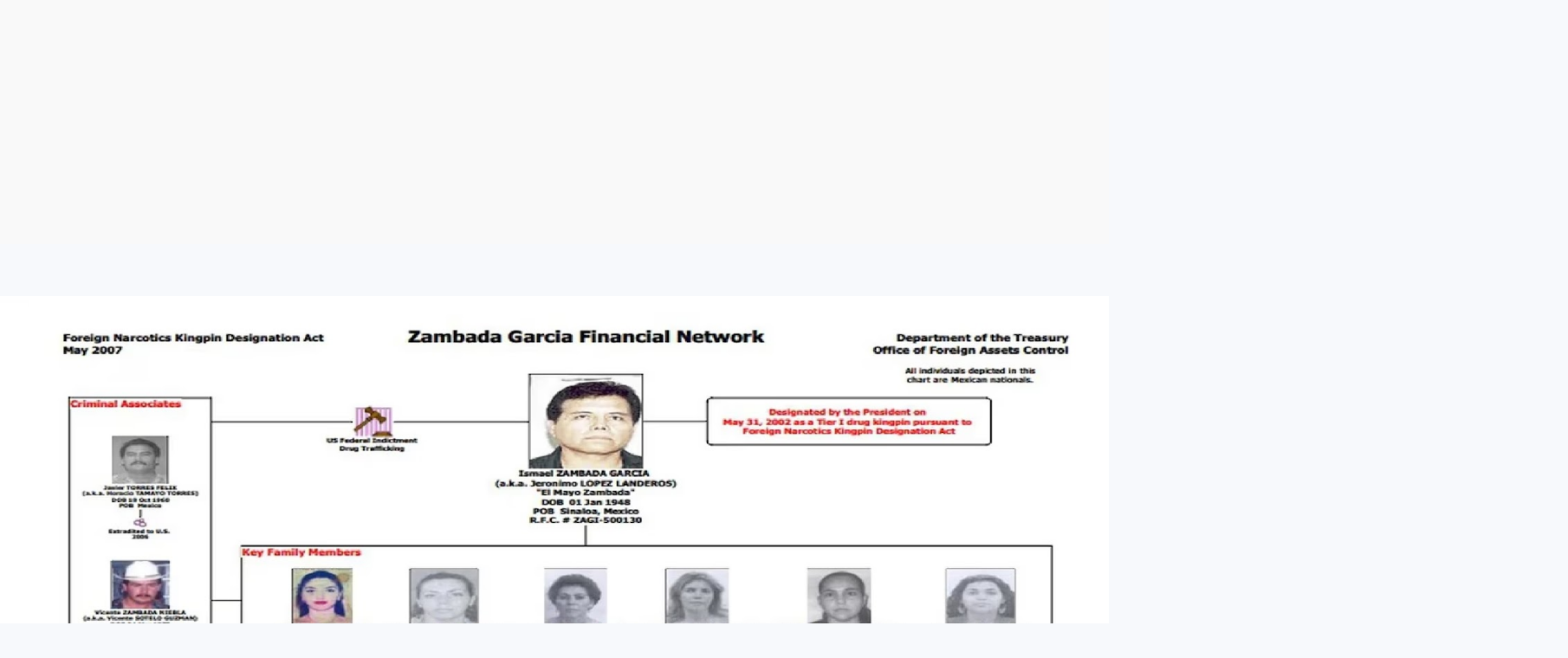

--- FILE ---
content_type: text/html; charset=UTF-8
request_url: http://mx.aparca.info/2023/10/empresas-mexico-del-mz.html
body_size: 26459
content:
<!DOCTYPE html>
<html xmlns='http://www.w3.org/1999/xhtml' xmlns:b='http://www.google.com/2005/gml/b' xmlns:data='http://www.google.com/2005/gml/data' xmlns:expr='http://www.google.com/2005/gml/expr'>
<head>
<link href='https://www.blogger.com/static/v1/widgets/2944754296-widget_css_bundle.css' rel='stylesheet' type='text/css'/>
<meta content='text/html; charset=UTF-8' http-equiv='Content-Type'/>
<meta content='blogger' name='generator'/>
<link href='http://mx.aparca.info/favicon.ico' rel='icon' type='image/x-icon'/>
<link href='http://mx.aparca.info/2023/10/empresas-mexico-del-mz.html' rel='canonical'/>
<link rel="alternate" type="application/atom+xml" title="AM NOTICIAS - Atom" href="http://mx.aparca.info/feeds/posts/default" />
<link rel="alternate" type="application/rss+xml" title="AM NOTICIAS - RSS" href="http://mx.aparca.info/feeds/posts/default?alt=rss" />
<link rel="service.post" type="application/atom+xml" title="AM NOTICIAS - Atom" href="https://www.blogger.com/feeds/2335388221630680651/posts/default" />

<link rel="alternate" type="application/atom+xml" title="AM NOTICIAS - Atom" href="http://mx.aparca.info/feeds/3480703509253185995/comments/default" />
<!--Can't find substitution for tag [blog.ieCssRetrofitLinks]-->
<link href='https://blogger.googleusercontent.com/img/b/R29vZ2xl/AVvXsEhy7y2MHT1YWHvTrDxiTEdbnDVNa-5BbjbGl7HZMXEqVEXDgl7yunKQZLB4dT_FLY3tt_t9oX9FwKgt9qINRmQcHgjFWzNOF_EEGVdkQduTkUNWr08h1OfWNbYfQGxWQ2ySD0FnV0pJmT1DOFbp-Aikfctydmn6lSzqrOS6sPByubni8QPEfistsTPWl_jX/s1600/WhatsApp%20Image%202023.jpg' rel='image_src'/>
<meta content='http://mx.aparca.info/2023/10/empresas-mexico-del-mz.html' property='og:url'/>
<meta content='Empresas Mexico del MZ' property='og:title'/>
<meta content='   Es uno de los narcotraficantes mexicanos más buscados por Estados Unidos (EEUU) y nunca ha puesto un pie en la cárcel. Durante más de dos...' property='og:description'/>
<meta content='https://blogger.googleusercontent.com/img/b/R29vZ2xl/AVvXsEhy7y2MHT1YWHvTrDxiTEdbnDVNa-5BbjbGl7HZMXEqVEXDgl7yunKQZLB4dT_FLY3tt_t9oX9FwKgt9qINRmQcHgjFWzNOF_EEGVdkQduTkUNWr08h1OfWNbYfQGxWQ2ySD0FnV0pJmT1DOFbp-Aikfctydmn6lSzqrOS6sPByubni8QPEfistsTPWl_jX/w1200-h630-p-k-no-nu/WhatsApp%20Image%202023.jpg' property='og:image'/>
<title>AM NOTICIAS: Empresas Mexico del MZ</title>
<!-- AdsJP 7284 Feb24JP-->
<script async='async' crossorigin='anonymous' src='https://pagead2.googlesyndication.com/pagead/js/adsbygoogle.js?client=ca-pub-9188501411017284'></script>
<!-- dominioFB -->
<meta content='9z36qu9gu3xx2o4cmj7i1uzpk4nwte' name='facebook-domain-verification'/>
<!-- Virified -->
<link href='https://cdn.muckrack.com/static/compressed/css/output.178b91b316de.css' rel='stylesheet' type='text/css'/>
<!-- Virified -->
<!-- Botones Compartir -->
<script type='text/javascript' src='https://platform-api.sharethis.com/js/sharethis.js#property=627540cbcb6e9d0012105af4&product=sop' async='async'></script>
    <!-- Botones Compartir -->
<!-- Google tag (gtag.js) -->
<script async='async' src='https://www.googletagmanager.com/gtag/js?id=G-Q1C3YD47KL'></script>
<script>
  window.dataLayer = window.dataLayer || [];
  function gtag(){dataLayer.push(arguments);}
  gtag('js', new Date());

  gtag('config', 'G-Q1C3YD47KL');
</script>
<meta content='1150814129677604' property='fb:app_id'/>
<meta content='width=device-width, initial-scale=1.0' name='viewport'/>
<meta content='Empresas Mexico del MZ' property='og:title'/>
<meta content='http://mx.aparca.info/2023/10/empresas-mexico-del-mz.html' property='og:url'/>
<meta content='' property='og:description'/>
<meta content='article' property='og:type'/>
<meta content='' property='og:site_name'/>
<meta content='summary_large_image' name='twitter:card'/>
<meta content='Empresas Mexico del MZ' name='twitter:title'/>
<meta content='' name='twitter:description'/>
<link href='' rel='author'/>
<style id='page-skin-1' type='text/css'><!--
/* ====================================================================
BLOQUE 1: Estilos Base y Generales
==================================================================== */
/* Estilos base del cuerpo */
body {
margin: 0;
padding: 0;
font-family: -apple-system, BlinkMacSystemFont, "Segoe UI", Roboto, sans-serif;
background-color: #f7f9fc;
color: #2c3e50;
overflow-x: hidden;
position: relative;
min-height: 100vh;
display: flex;
flex-direction: column;
}
/* Correciones de Contenido (Imágenes Duplicadas y Párrafos) */
.post-content center:first-child .separator:first-child,
.post-content .separator:first-child {
display: none !important; /* Oculta el bloque completo de la primera imagen duplicada */
}
.post-content p:first-of-type {
/* Estilos opcionales para el primer párrafo destacado (anulados por otras reglas más adelante) */
font-size: 1.1em;
font-weight: 400;
color: #444;
margin-bottom: 1em;
}
/* El margen superior compensa el alto de la navbar (fija) y el anuncio superior */
#main {
padding-top: 60px; /* **CLAVE:** Añadimos un gran espacio superior para bajar todo el contenido. */
/* El alto de la Navbar + Anuncio debe ser aproximadamente 130px. Ajusta este valor si es necesario. */
}
/* ====================================================================
BLOQUE 2: Barra de Navegación Fija (Navbar)
==================================================================== */
/* Barra de navegación fija (Contenedor principal) */
.navbar {
position: fixed;
top: 0;
width: 100%;
background: #fff; /* Fondo blanco */
color: #333; /* Texto negro */
padding: 10px 20px;
display: flex;
justify-content: space-between;
align-items: center;
box-shadow: 0 2px 5px rgba(0, 0, 0, 0.1); /* Sombra suave */
z-index: 1000;
}
/* Ícono de menú hamburguesa (visible solo en móvil) */
.navbar-toggle {
background: none;
border: none;
color: #333;
font-size: 20px;
cursor: pointer;
display: none; /* Oculto por defecto */
}
/* Fecha en la navbar */
.navbar-date {
font-size: 14px;
font-weight: 500;
color: #333;
margin-left: 10px;
}
/* Menú de navegación (Enlaces) */
.navbar-menu {
display: flex;
align-items: center;
gap: 20px; /* Espacio entre enlaces */
}
.navbar-menu a {
color: #333;
text-decoration: none;
font-size: 14px;
font-weight: 500;
transition: color 0.3s ease;
}
.navbar-menu a:hover {
color: #007bff; /* Color azul al pasar el mouse */
}
/* Botones de acción (Registrarme e Iniciar Sesión) */
.navbar-actions {
display: flex;
gap: 10px;
margin-right: 30px; /* Añadimos margen derecho para separar del borde */
}
.btn-register {
background-color: #f8e1d3; /* Fondo color melocotón claro */
color: #333;
padding: 8px 16px;
border-radius: 20px;
text-decoration: none;
font-size: 14px;
font-weight: 500;
transition: background-color 0.3s ease;
}
.btn-register:hover {
background-color: #f5d4bc; /* Un tono más oscuro al pasar el mouse */
}
.btn-login {
background-color: transparent;
color: #333;
padding: 8px 16px;
border: 1px solid #333;
border-radius: 20px;
text-decoration: none;
font-size: 14px;
font-weight: 500;
transition: all 0.3s ease;
}
.btn-login:hover {
background-color: #f0f0f0;
border-color: #000;
}
/* ====================================================================
BLOQUE 3: Anuncios Superiores y Fallback
==================================================================== */
/* Anuncios superiores (Contenedor principal del anuncio) */
.adsense-top-ad {
width: 100%;
text-align: center;
padding: 1px 0;
background-color: #f9f9f9;
z-index: 1001;
}
.adsense-top-ad .adsbygoogle {
display: block;
margin: 0 auto;
max-width: 100%;
}
/* Estilo de Fallback (Si el anuncio no carga) */
.ad-fallback {
background-color: #f0f0f0;
padding: 15px;
border-radius: 5px;
color: #333;
font-size: 16px;
line-height: 1.5;
max-width: 100%;
margin: 0 auto;
}
.ad-fallback p {
margin: 0;
}
/* ====================================================================
BLOQUE 4: Estilos de Cuadrícula de Posts y Tarjetas (Página Principal)
==================================================================== */
/* Cuadrícula de posts en página principal */
.post-grid {
&#160; display: grid;
&#160; grid-template-columns: repeat(4, minmax(200px, 1fr));
&#160; gap: 25px;
&#160; max-width: 1200px;
&#160; margin: 0 auto;
&#160; **margin-top: 50px;** /* 👈 AÑADIDO: Añade un espacio de 50px arriba */
}
.post-grid .post-title a {
color: #2c3e50 !important; /* Fuerza el color oscuro (negro/gris) */
text-decoration: none !important; /* **CLAVE:** Elimina el subrayado por defecto */
transition: color 0.3s ease; /* Transición suave para el efecto hover */
}
.post-grid .post-title a:hover {
color: #007bff; /* Mantiene el color azul al pasar el ratón (opcional) */
text-decoration: underline; /* Puedes añadir el subrayado solo al pasar el ratón */
}
.post-grid .post-title a:hover {
color: #007bff; /* Usamos el azul de enlace para el hover */
text-decoration: underline;
}
/* Estilo base de las tarjetas (Posts individuales en la cuadrícula) */
.post {
background: #fff;
border-radius: 8px; /* Bordes suaves */
padding: 18px; /* Relleno ligero */
box-shadow: 0 2px 8px rgba(0,0,0,0.05); /* Sombra muy sutil */
transition: transform 0.2s ease, box-shadow 0.2s ease;
border: 1px solid #f0f0f0; /* Borde muy claro */
height: 100%; /* Asegura que todas las tarjetas tengan la misma altura */
display: flex;
flex-direction: column;
}
.post:hover {
transform: translateY(-3px); /* Efecto sutil al pasar el mouse */
box-shadow: 0 6px 15px rgba(0,0,0,0.1);
}
/* Título del Post */
.post-title {
font-family: -apple-system, BlinkMacSystemFont, "Segoe UI", Roboto, sans-serif !important;
font-size: 1.1em; /* Aproximadamente 17-18px */
font-weight: 700;
line-height: 1.3;
margin: 0 0 10px;
color: #1e1e1e; /* Color oscuro */
text-transform: none; /* Quitamos las mayúsculas para un look moderno */
flex-grow: 1; /* Permite que el título ocupe espacio variable */
}
/* Snippet/Resumen del Post */
.post-snippet {
font-family: 'Times New Roman', Times, serif; /* Usamos Times New Roman para el snippet */
font-size: 14px;
color: #555;
line-height: 1.4;
margin-top: auto; /* Empuja el snippet hacia abajo */
overflow: hidden;
text-overflow: ellipsis;
display: -webkit-box;
-webkit-line-clamp: 3; /* Mostrar máximo 3 líneas */
-webkit-box-orient: vertical;
}
/* Contenedor de la Imagen */
.post-image-container {
width: 100%; /* Ocupa todo el ancho de la tarjeta */
padding-bottom: 60%; /* Relación de aspecto 5:3 o 66.66% para ser rectangular */
/* Si prefieres un cuadrado perfecto (1:1), usa: padding-bottom: 100%; */
position: relative;
overflow: hidden;
margin-bottom: 15px; /* Espacio entre imagen y título */
border-radius: 6px; /* Bordes redondeados para la imagen */
}
/* Imagen en sí */
.post-thumb {
position: absolute;
top: 0;
left: 0;
width: 100%;
height: 100%;
object-fit: cover; /* Asegura que la imagen cubra el contenedor sin distorsionarse */
transition: transform 0.3s ease;
}
/* Efecto hover sutil en la imagen */
.post:hover .post-thumb {
transform: scale(1.05);
}
/* Ajuste del Título después de añadir la imagen */
.post-title {
/* ... tus estilos existentes de .post-title ... */
flex-grow: 0 !important; /* Permitir que el título no crezca sin control */
}
/* Ajuste del Snippet */
.post-snippet {
margin-top: 10px; /* Separación de la imagen y el título */
/* El estilo -webkit-line-clamp: 3 ya está bien para limitar las líneas */
}
/* ====================================================================
&#160; &#160;BLOQUE 5: Estilos de Páginas Especiales: Directorio de Periodistas
&#160; &#160;==================================================================== */
/* Contenedor principal del Directorio */
#page .journalist-container {
&#160; max-width: 800px;
&#160; margin: 20px auto;
&#160; padding: 20px;
&#160; background: #f9f9f9;
&#160; font-family: -apple-system, BlinkMacSystemFont, "Segoe UI", Roboto, sans-serif;
&#160; width: 100% !important;
&#160; box-sizing: border-box;
&#160; clear: both;
}
#page .journalist-container * {
&#160; box-sizing: border-box;
&#160; max-width: 100%;
}
/* Sección del perfil del periodista */
#page .journalist-profile {
&#160; display: flex !important;
&#160; padding: 15px !important;
&#160; background: #fff !important;
&#160; border-radius: 10px !important;
&#160; box-shadow: 0 4px 12px rgba(0,0,0,0.05) !important;
&#160; border: 1px solid #e5e7eb !important;
&#160; margin-bottom: 20px !important;
&#160; width: 100% !important;
&#160; flex-wrap: wrap !important; /* Permite que la biografía (si existe) ocupe todo el ancho */
&#160; gap: 25px !important; /* Espacio entre columnas (foto vs info) */
}
/* Columna para la foto y el contacto (Fijo a 160px) */
#page .journalist-photo-contact {
&#160; display: flex !important;
&#160; flex-direction: column !important;
&#160; align-items: flex-start !important; /* Alinea todo a la izquierda (foto/email/redes) */
&#160; gap: 10px !important;
&#160; flex: 0 0 160px !important; /* ANCHO FIJO: Para el look compacto deseado */
}
/* Imagen del periodista */
#page .journalist-profile img {
&#160; border-radius: 50% !important;
&#160; width: 100px !important; /* TAMAÑO MÁS PEQUEÑO: 100px */
&#160; height: 100px !important;
&#160; object-fit: cover !important;
&#160; border: 4px solid #fff !important;
&#160; box-shadow: 0 2px 6px rgba(0,0,0,0.1) !important;
&#160; transition: transform 0.3s ease !important;
}
#page .journalist-profile img:hover {
&#160; transform: scale(1.05) !important;
}
/* Información del perfil (Texto de metadatos) */
#page .journalist-profile-info {
&#160; flex: 1 !important; /* Ocupa el espacio restante */
&#160; min-width: 300px !important; /* Asegura que el texto fluya horizontalmente */
&#160; text-align: left !important;
&#160; font-size: 0.9em !important; /* Texto general más pequeño */
&#160; color: #666 !important;
}
#page .journalist-profile-info .name-verified-container {
&#160; display: flex !important;
&#160; align-items: center !important;
&#160; margin-bottom: 5px !important; /* Más compacto */
}
/* Nombre del periodista (Ajustado) */
#page .journalist-profile-info h3 {
&#160; font-size: 1.5em !important;
&#160; color: #666 !important;
&#160; margin: 0 !important;
&#160; font-weight: 700 !important;
&#160; text-transform: none !important; /* CLAVE: Sin mayúsculas forzadas */
&#160; display: inline-block !important;
&#160; white-space: normal !important;
&#160; word-break: normal !important;
&#160; line-height: 1.2 !important; /* Más compacto */
}
/* OCULTAR EL TÍTULO LARGO PROBLEMÁTICO (si se genera como H1) */
#page .journalist-profile-info .name-verified-container h1,
#page .journalist-profile-info .name-verified-container .post-title {
display: none !important;
}
#page .journalist-profile-info .name-verified-container i {
&#160; color: #666 !important;
&#160; font-size: 1.2em !important;
&#160; margin-left: 8px !important;
}
/* Metadatos (líneas con iconos) */
#page .journalist-profile-info p {
&#160; margin: 2px 0 !important; /* CLAVE: Menos espacio vertical entre metadatos */
&#160; display: flex !important;
&#160; align-items: center !important;
&#160; gap: 8px !important;
&#160; color: #666 !important;
&#160; font-weight: 500 !important;
}
#page .journalist-profile-info p i {
&#160; font-size: 1em !important;
&#160; color: #666 !important;
}
/* Biografía (Párrafo largo debajo de las dos columnas) */
.journalist-profile p.bio {
&#160; flex-basis: 100%; /* Ocupa el ancho completo bajo el perfil */
&#160; margin-top: 15px !important;
&#160; padding-top: 15px !important;
&#160; border-top: 1px solid #e5e7eb;
&#160; font-size: 15px !important;
&#160; font-style: italic !important;
&#160; color: #555 !important;
}
/* Sección de contacto y redes sociales (Email) */
#page .journalist-profile-contact {
&#160; text-align: left !important; /* Alineación a la izquierda */
&#160; font-size: 0.95em !important;
&#160; color: #666 !important;
&#160; width: 100% !important;
}
#page .journalist-profile-contact .email-container {
&#160; display: inline-flex !important;
&#160; align-items: center !important;
&#160; justify-content: flex-start !important; /* Alineado a la izquierda */
&#160; margin-bottom: 10px !important;
&#160; background: #f1f3f4 !important;
&#160; padding: 8px 12px !important;
&#160; border-radius: 20px !important;
&#160; border: 1px solid #dadce0 !important;
&#160; transition: transform 0.3s ease !important;
&#160; white-space: nowrap !important;
&#160; max-width: 100% !important;
&#160; overflow: hidden !important;
&#160; text-overflow: ellipsis !important;
}
#page .journalist-profile-contact .email-container:hover {
&#160; transform: translateY(-2px) !important;
&#160; box-shadow: 0 4px 8px rgba(0,0,0,0.1) !important;
}
#page .journalist-profile-contact .email-container i {
&#160; margin-right: 8px !important;
&#160; color: #1e90ff !important;
&#160; font-size: 1em !important;
&#160; flex-shrink: 0 !important;
}
#page .journalist-profile-contact .email-container a {
&#160; color: #1e90ff !important;
&#160; text-decoration: none !important;
&#160; font-size: 0.9em !important;
&#160; font-weight: 500 !important;
&#160; overflow: hidden !important;
&#160; text-overflow: ellipsis !important;
}
#page .journalist-profile-contact .email-container a:hover {
&#160; color: #1557b0 !important;
&#160; text-decoration: underline !important;
}
/* Redes sociales con íconos estilizados */
#page .journalist-social-media {
&#160; display: flex !important;
&#160; justify-content: flex-start !important; /* CLAVE: Alineado a la izquierda */
&#160; gap: 10px !important;
}
/* ... (mantener estilos de iconos sociales) ... */
/* Sección de noticias del periodista */
#page .journalist-news {
&#160; padding: 20px !important;
&#160; background: #fff !important;
&#160; border-radius: 10px !important;
&#160; box-shadow: 0 4px 12px rgba(0,0,0,0.05) !important;
&#160; border: 1px solid #e5e7eb !important;
&#160; width: 100% !important;
&#160; margin: 0 auto !important;
}
#page .journalist-news h2 {
&#160; font-size: 1.7em !important;
&#160; text-align: center !important;
&#160; margin: 0 0 20px 0 !important; /* Menos margen inferior */
&#160; color: #2c3e50 !important;
&#160; font-weight: 700 !important;
&#160; text-transform: none !important; /* CLAVE: Sin mayúsculas forzadas */
&#160; letter-spacing: 1px !important;
}
/* Cuadrícula de noticias con 3 columnas en escritorio */
#page .journalist-news-grid {
&#160; display: grid !important; /* CLAVE: Usamos Grid para 3 columnas */
&#160; grid-template-columns: repeat(3, 1fr) !important; /* 3 columnas en PC */
&#160; gap: 20px !important;
&#160; margin: 0 !important; /* Eliminamos márgenes negativos */
&#160; padding: 0 !important;
}
/* Cada elemento de noticia (se ajusta al Grid) */
#page .journalist-news-grid .col-md-4 {
&#160; width: auto !important; /* Se ajusta al grid */
&#160; padding: 0 !important; /* Eliminamos padding lateral duplicado */
&#160; margin-bottom: 30px !important; /* Mantenemos el espacio inferior entre filas */
&#160; box-sizing: border-box !important;
&#160; background: #fff !important;
&#160; border-radius: 10px !important;
&#160; box-shadow: 0 2px 8px rgba(0,0,0,0.05) !important;
&#160; transition: transform 0.3s ease, box-shadow 0.3s ease !important;
/* --- Nuevo Estilo para Contenedor de Botón (Añadir al BLOQUE 5) --- */
/* Asegura que el botón se muestre si algo lo está ocultando (ej. overflow)
Y fuerza su alineación dentro de la tarjeta de noticias. */
#page .journalist-news-grid .col-md-4 > a.btn {
display: inline-block !important; /* Asegura que se comporte como un botón y no como texto oculto */
margin-top: 10px !important; /* Añade un margen superior para separarlo del texto */
text-align: center !important; /* Centra el texto del botón (aunque ya debería estar definido) */
text-decoration: none !important; /* Asegura que no haya subrayado de enlace */
}
/* Fuerza el margen para que no esté pegado al borde inferior de la tarjeta */
#page .journalist-news-grid .btn.btn-danger.btn-sm {
/* Mantener las propiedades de tu estilo anterior */
background-color: #dc3545 !important;
border-color: #dc3545 !important;
color: #fff !important;
padding: 6px 12px !important;
font-size: 14px !important;
font-weight: 600 !important;
border-radius: 4px !important;
transition: all 0.3s ease !important;
/* MODIFICACIÓN CLAVE: Ajustamos los márgenes */
margin: 10px 15px 15px 15px !important; /* Espacio arriba, lados, y abajo */
}
/* Ajuste el padding del título y resumen de la noticia (para dar espacio al botón) */
#page .journalist-news-grid .font-weight-bold.mt-2.text-dark,
#page .journalist-news-grid .fs-15.text-muted {
padding: 0 10px !important; /* Reducir el padding horizontal a 10px (en lugar de 15px) */
}
}
/* ... (mantener el resto de estilos para títulos, resúmenes y botones de noticias) ... */
/* ====================================================================
BLOQUE 6: Estilos de Páginas Especiales: Opiniones
==================================================================== */
/* Título "Opiniones" */
.opiniones-title {
font-family: 'Playfair Display', 'Times New Roman', Times, serif; /* Fuente elegante */
font-size: 3em; /* Tamaño grande &#8776; 48px */
font-weight: 700; /* Negrita */
color: #2c3e50; /* Color oscuro elegante */
text-align: center; /* Centrado */
margin: 0 0 40px 0; /* Margen inferior para separación */
letter-spacing: 1px; /* Espaciado entre letras */
text-transform: uppercase; /* Mayúsculas */
position: relative;
}
/* Detalle elegante: línea decorativa debajo del título Opiniones */
.opiniones-title::after {
content: '';
display: block;
width: 100px;
height: 2px;
background: #f8e1d3; /* Línea color melocotón claro */
margin: 10px auto 0; /* Centrada debajo del título */
}
/* Cuadrícula para #opiniones-posts (5 columnas) */
.post-grid #opiniones-posts {
display: grid;
grid-template-columns: repeat(5, minmax(220px, 1fr)); /* 5 columnas fijas */
grid-template-rows: repeat(4, auto); /* 4 filas fijas */
gap: 25px; /* Espacio entre tarjetas */
padding: 20px;
max-width: 100%;
margin: 0 auto;
}
/* Tarjeta de cada opinión */
.post-grid #opiniones-posts .opinion-card {
padding: 10px;
text-align: left; /* Todo alineado a la izquierda */
max-width: 100%;
background: transparent;
}
/* Título de la opinión */
.post-grid #opiniones-posts .opinion-title {
font-family: 'Times New Roman', Times, serif;
font-size: 1.2em;
font-weight: normal;
margin-bottom: 10px;
color: #000;
}
.post-grid #opiniones-posts .opinion-title a {
text-decoration: none;
color: inherit;
}
.post-grid #opiniones-posts .opinion-title a:hover {
color: #007bff;
}
/* Sección del autor */
.post-grid #opiniones-posts .author-section {
display: flex;
align-items: center;
justify-content: flex-start; /* Alineado a la izquierda */
gap: 10px;
}
/* Imagen del autor (Gris) */
.post-grid #opiniones-posts .author-img {
width: 80px;
height: 80px;
border-radius: 50%;
filter: grayscale(100%); /* EN ESCALA DE GRISES */
object-fit: cover;
}
/* Nombre del autor */
.post-grid #opiniones-posts .author-name {
font-family: 'Times New Roman', Times, serif;
font-size: 1em;
color: #333;
margin: 0;
}
/* Enlace del autor */
.post-grid #opiniones-posts .author-link {
color: #333;
text-decoration: none;
}
.post-grid #opiniones-posts .author-link:hover {
color: #007bff;
}
/* ====================================================================
BLOQUE 6b: Estilos de Páginas Especiales: Chismes y Tendencias
==================================================================== */
/* Título "Chismes y Tendencias" */
.chismes-tendencias-title {
font-family: 'Playfair Display', 'Times New Roman', Times, serif;
font-size: 3em;
font-weight: 700;
color: #2c3e50;
text-align: center;
margin: 0 0 40px 0;
letter-spacing: 1px;
text-transform: uppercase;
position: relative;
}
/* Detalle elegante: línea decorativa debajo del título Chismes */
.chismes-tendencias-title::after {
content: '';
display: block;
width: 100px;
height: 2px;
background: #e74c3c; /* Color rojo para diferenciar de Opiniones */
margin: 10px auto 0;
}
/* Cuadrícula para #chismes-tendencias-posts (5 columnas) */
.post-grid #chismes-tendencias-posts {
display: grid;
grid-template-columns: repeat(5, minmax(220px, 1fr));
grid-template-rows: repeat(4, auto);
gap: 25px;
padding: 20px;
max-width: 100%;
margin: 0 auto;
}
/* Tarjeta de cada entrada de Chismes */
.post-grid #chismes-tendencias-posts .chismes-card {
padding: 10px;
text-align: left;
max-width: 100%;
background: transparent;
}
/* Título de la entrada */
.post-grid #chismes-tendencias-posts .chismes-title {
font-family: 'Times New Roman', Times, serif;
font-size: 1.2em;
font-weight: normal;
margin-bottom: 10px;
color: #000;
}
.post-grid #chismes-tendencias-posts .chismes-title a {
text-decoration: none;
color: inherit;
}
.post-grid #chismes-tendencias-posts .chismes-title a:hover {
color: #e74c3c; /* Color rojo al pasar el mouse */
}
/* Sección del autor */
.post-grid #chismes-tendencias-posts .author-section {
display: flex;
align-items: center;
justify-content: flex-start;
gap: 10px;
}
/* Imagen del autor (Color) */
.post-grid #chismes-tendencias-posts .author-img {
width: 80px;
height: 80px;
border-radius: 50%;
object-fit: cover; /* Sin filtro grayscale, a color */
}
/* Nombre del autor */
.post-grid #chismes-tendencias-posts .author-name {
font-family: 'Times New Roman', Times, serif;
font-size: 1em;
color: #333;
margin: 0;
}
/* Enlace del autor */
.post-grid #chismes-tendencias-posts .author-link {
color: #333;
text-decoration: none;
}
.post-grid #chismes-tendencias-posts .author-link:hover {
color: #e74c3c;
text-decoration: underline;
}
/* Cuadrícula para #category-posts (4 columnas, miniatura rectangular) */
.post-grid #category-posts {
display: grid;
grid-template-columns: repeat(4, minmax(320px, 1fr));
grid-template-rows: repeat(4, auto);
gap: 25px;
padding: 20px;
max-width: 100%;
margin: 0 auto;
}
.post-grid #category-posts .category-card {
padding: 10px;
text-align: left;
max-width: 100%;
background: transparent;
}
.post-grid #category-posts .category-title {
font-family: 'Times New Roman', Times, serif;
font-size: 1.2em;
font-weight: normal;
margin-bottom: 10px;
color: #000;
}
.post-grid #category-posts .category-title a {
text-decoration: none;
color: inherit;
}
.post-grid #category-posts .category-title a:hover {
color: #007bff;
}
.post-grid #category-posts .author-section {
display: flex;
align-items: center;
justify-content: flex-start;
gap: 10px;
}
/* Imagen del post como miniatura rectangular */
.post-grid #category-posts .author-img {
width: 150px; /* Ancho pequeño */
height: 75px; /* Alto para forma rectangular */
border-radius: 0; /* Sin bordes redondeados */
object-fit: cover; /* Mantiene las proporciones de la imagen */
}
.post-grid #category-posts .author-name {
font-family: 'Times New Roman', Times, serif;
font-size: 1em;
color: #333;
margin: 0;
}
/* ====================================================================
BLOQUE 7: Estilos de Artículo Completo (Post Full - Estilo WP)
==================================================================== */
.post-full {
/* FUENTE BASE: Times New Roman */
font-family: 'Times New Roman', Times, serif;
line-height: 1.6;
color: #333;
margin: 0;
padding: 0;
}
/* Contenido Centrado (Ancho máximo para el texto) */
.post-centered-content {
max-width: 900px; /* Ancho máximo para el texto, metadatos y subtítulo */
margin: 0 auto; /* Centrar el contenido */
padding: 0 20px; /* Espacio lateral para evitar que el texto se pegue en móviles */
box-sizing: border-box;
}
/* La imagen destacada siempre a ancho completo */
.featured-image-container {
position: relative;
width: 100%;
padding-top: 56.25%; /* Relación de aspecto 16:9 */
overflow: hidden;
margin-bottom: 20px;
}
.featured-image {
position: absolute;
top: 0;
left: 0;
width: 100%;
height: 100%;
object-fit: cover;
}
/* El título se superpone a ancho completo (Hero Title) */
.post-hero-title {
position: absolute;
bottom: 0;
left: 0;
width: 100%;
background: linear-gradient(to top, rgba(0,0,0,0.8) 0%, rgba(0,0,0,0) 100%);
color: #fff;
padding: 40px 5%;
box-sizing: border-box;
text-align: left;
font-size: 2.5em;
font-weight: 700;
line-height: 1.2;
font-family: 'Times New Roman', Times, serif;
}
/* Cuerpo del Contenido (Times New Roman y tamaño base 18px) */
.post-content,
.post-content p,
.post-content div,
.post-content span,
.post-content a {
font-family: 'Times New Roman', Times, serif !important;
/* TAMAÑO DEL CUERPO PRINCIPAL EN ESCRITORIO (Base para todo) */
font-size: 22px !important;
line-height: 1.7 !important;
color: #444 !important; /* Color gris oscuro para el cuerpo */
text-align: left !important; /* Alineación a la izquierda en escritorio */
}
/* Estilo de la Entradilla (Texto de 22px en editor) */
.post-content [style*='font-size: 22px;'],
.post-content [style*='font-size: 22px;'] * {
/* Hacemos la entradilla más pequeña que el cuerpo (18px) - 1em es 18px */
font-size: 1em !important;
line-height: 1.5 !important;
/* Configuraciones visuales */
color: #333 !important; /* Gris muy oscuro */
font-weight: normal !important; /* Sin negrita */
font-style: italic !important; /* En cursiva */
text-align: left !important;
}
/* Limpieza de metadatos pequeños (Autor y Leyendas) */
.post-content [style*='font-size: 14px;'],
.post-content [style*='font-size: 12px;'] {
font-family: 'Times New Roman', Times, serif !important;
text-align: left !important;
}
/* Subtítulo de imagen (Caption) */
.post-image-caption {
font-size: 0.85em;
color: #777;
text-align: left;
margin-top: 10px;
margin-bottom: 30px;
}
/* Metadatos (Autor, fecha, etc.) */
.post-meta {
display: flex;
flex-wrap: wrap;
gap: 15px;
font-size: 0.9em;
color: #666;
margin-bottom: 30px;
}
.post-meta .meta-item {
display: flex;
align-items: center;
gap: 5px;
}
.post-meta .meta-item i {
color: #999;
}
.post-content {
/* Contenedor del cuerpo del texto */
font-size: 1.1em;
}
/* El primer párrafo destacado (anulado por las reglas de arriba) */
.post-content p:first-of-type {
font-size: 1.3em;
font-weight: 400;
line-height: 1.5;
margin-bottom: 1.5em;
color: #222;
}
/* ====================================================================
AJUSTES: Leyenda de Imágenes Personalizadas (Créditos de Lector)
==================================================================== */
/* Selecciona el párrafo dentro de los bloques de imagen con estilo inline (como el de tu ejemplo) */
.post-content center div p {
/* Usamos !important solo para anular los estilos inline (font-size: 12px) de Blogger */
font-family: 'Times New Roman', Times, serif !important;
font-size: 14px !important; /* Un poco más grande que 12px, pero pequeño (base 0.85em de tu .post-image-caption) */
line-height: 1.3 !important;
color: #7f8c8d !important; /* Gris más claro y uniforme */
font-weight: 400 !important; /* Asegura que no sea negrita */
font-style: italic !important; /* Opcional: Para darle un toque de leyenda/crédito */
text-align: center !important; /* Centrado para el crédito debajo de la imagen */
margin-top: 5px !important;
margin-bottom: 20px !important; /* Espacio para separar de otros bloques */
padding: 0 !important;
}
/* Fuerza el texto dentro del párrafo a ser normal, eliminando la negrita (Blogger la convierte en un <span> o <b>) */
.post-content center div p span[style*='font-weight: 700'],
.post-content center div p b {
font-weight: 400 !important; /* Anula cualquier intento de negrita dentro del párrafo de crédito */
color: #7f8c8d !important; /* Mantiene el color gris */
}
/* ====================================================================
BLOQUE 8: Pie de Página (Footer) y Desplegable
==================================================================== */
/* Menú despegable Estados (Para el Footer) */
.dropdown-footer {
position: relative;
display: block;
width: 100%;
margin-top: 10px;
}
.dropdown-footer .dropbtn {
background-color: #f9f9f9;
color: #2c3e50;
padding: 10px 15px;
font-size: 14px;
border: 1px solid #e5e7eb;
cursor: pointer;
width: 100%;
text-align: left;
border-radius: 5px;
}
.dropdown-footer .dropbtn:hover {
background-color: #e2e6ea;
}
.dropdown-footer .dropdown-content {
display: none;
position: absolute;
background-color: #f9f9f9;
min-width: 160px;
box-shadow: 0px 8px 16px 0px rgba(0,0,0,0.2);
z-index: 1;
border-radius: 5px;
}
.dropdown-footer .dropdown-content a {
color: black;
padding: 12px 16px;
text-decoration: none;
display: block;
text-align: left;
}
.dropdown-footer .dropdown-content a:hover {
background-color: #f1f1f1;
}
.dropdown-footer.show .dropdown-content,
.dropdown-footer:hover .dropdown-content {
display: block;
}
/* Pie de página (Contenedor principal) */
.footer {
background: #fff;
padding: 20px;
border-top: 1px solid #e5e7eb;
text-align: left;
margin-top: auto;
}
/* Contenido del Footer (Cuadrícula de 5 columnas) */
.footer .footer-content {
max-width: 1200px;
margin: 0 auto;
display: grid;
grid-template-columns: repeat(5, 1fr);
gap: 20px;
font-size: 14px;
color: #2c3e50;
}
.footer .footer-section h3 {
font-size: 16px;
font-weight: 600;
color: #2c3e50;
margin-bottom: 10px;
}
.footer .footer-section ul {
list-style: none;
padding: 0;
margin: 0;
}
.footer .footer-section ul li {
margin-bottom: 5px;
}
.footer .footer-section ul li a {
color: #34495e;
text-decoration: none;
transition: color 0.3s ease;
}
.footer .footer-section ul li a:hover {
color: #3498db;
}
/* Íconos de redes sociales */
.footer .social-icons a {
color: #2c3e50;
margin-right: 10px;
text-decoration: none;
font-size: 16px;
}
.footer .social-icons a:hover {
color: #3498db;
}
.footer-section.social-icons ul {
list-style: none;
padding: 0;
margin: 0;
display: flex;
gap: 15px;
}
.footer-section.social-icons ul li {
display: inline-block;
}
/* Copyright */
.footer .copyright {
text-align: center;
font-size: 12px;
color: #7f8c8d;
margin-top: 20px;
padding-top: 10px;
border-top: 1px solid #e5e7eb;
}
/* ====================================================================
&#160; &#160;BLOQUE 9: Responsividad (Media Queries)
&#160; &#160;==================================================================== */
/* --- Tablet y Móviles (max-width: 768px) --- */
@media (max-width: 768px) {
/* Anuncios */
.adsense-top-ad {
position: relative;
top: 0;
z-index: 1001;
}
.ad-fallback {
font-size: 14px;
padding: 10px;
}
/* Contenido General y Grids */
.post-grid {
grid-template-columns: 1fr; /* Una sola columna */
gap: 15px;
}
#main {
padding: 10px;
margin-top: 60px;
}
/* Navbar Móvil (768px) */
.navbar {
padding: 10px 15px;
flex-wrap: wrap;
}
.navbar-toggle {
display: block;
}
.navbar-date {
font-size: 12px;
margin-left: 5px;
}
.navbar-menu {
display: none;
width: 100%;
flex-direction: column;
gap: 10px;
padding: 10px 0;
background: #fff;
border-top: 1px solid #e5e7eb;
}
.navbar-menu.active {
display: flex;
}
.navbar-menu a {
width: 100%;
text-align: center;
padding: 8px;
font-size: 14px;
}
.navbar-actions {
width: 100%;
justify-content: center;
gap: 15px;
margin-top: 10px;
margin-right: 0;
}
.btn-register,
.btn-login {
font-size: 13px;
padding: 6px 12px;
}
/* Post Full (Tablet) */
.post-full {
padding: 20px;
}
.post-full .post-content {
font-size: 15px;
}
.post-hero-title {
font-size: 2em;
padding: 30px 5%;
}
.post-centered-content {
max-width: 95%;
padding: 0 15px;
}
.post-content p:first-of-type {
font-size: 1.2em !important;
}
/* Footer (Tablet) */
.footer .footer-content {
grid-template-columns: repeat(2, 1fr);
}
.footer .social-icons {
margin-top: 10px;
}
.footer .copyright {
margin-top: 15px;
}
/* Directorio de Periodistas (Tablet) */
.journalist-container {
flex-direction: column;
gap: 20px;
}
/* Resto de reglas para Directorio en 768px... */
.journalist-profile, .journalist-news { width: 100%; }
#page .journalist-profile { flex-direction: column !important; align-items: center !important; text-align: center !important; }
#page .journalist-photo-contact { flex: none !important; width: 100% !important; max-width: 150px !important; }
#page .journalist-profile-info { text-align: center !important; flex: none !important; width: 100% !important; }
#page .journalist-profile-info .name-verified-container { justify-content: center !important; }
#page .journalist-social-media { justify-content: center !important; }
.journalist-news-grid { grid-template-columns: 1fr; }
#page .journalist-news-grid .col-md-4 { width: 100% !important; }
/* Opiniones y Chismes (Tablet) */
.post-grid #opiniones-posts, .post-grid #chismes-tendencias-posts {
grid-template-columns: repeat(2, minmax(180px, 1fr));
grid-template-rows: repeat(10, auto);
gap: 15px;
padding: 15px;
}
.opiniones-title, .chismes-tendencias-title { font-size: 2em; }
.post-grid #opiniones-posts .opinion-title, .post-grid #chismes-tendencias-posts .chismes-title { font-size: 1em; }
.post-grid #opiniones-posts .author-img, .post-grid #chismes-tendencias-posts .author-img { width: 60px; height: 60px; }
.post-grid #opiniones-posts .author-name, .post-grid #chismes-tendencias-posts .author-name { font-size: 0.9em; }
}
/* --- Móviles Pequeños (max-width: 480px) --- */
@media (max-width: 480px) {
.post-full .post-content center div p {
font-size: 14px !important; /* SE FUERZA EL TAMAÑO PEQUEÑO */
line-height: 1.3 !important;
color: #7f8c8d !important;
font-weight: 400 !important;
font-style: italic !important;
text-align: center !important;
margin-top: 5px !important;
margin-bottom: 20px !important;
padding: 0 !important;
}
/* Fuerza el nombre en negrita y sin cursiva (necesario también en móvil) */
.post-full .post-content center div p b,
.post-full .post-content center div p strong {
font-weight: 700 !important;
color: #444 !important;
font-style: normal !important;
}
/* 1. ESTILOS BASE PARA ARTÍCULOS (Post Full) */
/* Asegura imagen full-width y título compacto */
.post-hero-title {
font-size: 1.1em !important;
padding: 15px 10px !important;
left: 0 !important;
width: 100% !important;
}
.post-full {
padding: 0 !important;
margin: 0 !important;
}
.featured-image-container {
padding-top: 66.66%;
width: 100% !important;
margin: 0 !important;
}
/* Contenido de texto: Compactación y Fuente */
.post-centered-content {
max-width: 100% !important;
padding: 0 10px !important;
}
/* 2. CLAVE: ESTILO BASE PARA EL CUERPO (18px, Times New Roman, NORMAL) */
.post-content,
.post-content p,
.post-content div,
.post-content span,
.post-content a {
/* Fuerza tamaño 18px */
font-size: 18px !important;
/* Fuerza fuente Times New Roman (Serifa) */
font-family: 'Times New Roman', Times, serif !important;
/* CLAVE: ESTILO NORMAL (No cursiva, no negrita por defecto) */
font-style: normal !important;
font-weight: 400 !important;
line-height: 1.5 !important;
text-align: left !important;
white-space: normal !important;
word-break: normal !important;
}
/* 3. CLAVE: ESTILO DE LA ENTRADILLA (Cursiva y Negrita) */
.post-entradilla,
.post-entradilla i {
font-family: 'Times New Roman', Times, serif !important;
font-size: 18px !important;
line-height: 1.5 !important;
font-style: italic !important;
font-weight: 700 !important; /* Negrita */
}
/* 4. TÍTULO DE LA NOTICIA Y ESTILOS INTERNOS */
.post-titulo {
font-family: 'Times New Roman', Times, serif !important;
font-size: 1.6em !important;
font-weight: 700 !important;
text-align: left !important;
line-height: 1.2 !important;
margin: 15px 0 !important;
text-transform: uppercase !important;
}
.post-content b, .post-content strong { font-weight: 700 !important; font-style: normal !important; }
.post-content i, .post-content em { font-style: italic !important; font-weight: 400 !important; }
.post-content p { margin: 0.5em 0 0.5em 0 !important; padding: 0 !important; }
/* 5. METADATOS Y ELEMENTOS ADICIONALES (Times New Roman 13px) */
.post-meta-autor, .post-meta-autor *,
.post-informacion-adicional, .post-informacion-adicional *,
.post-fuente-adicional {
font-family: 'Times New Roman', Times, serif !important;
font-size: 13px !important;
line-height: 1.2 !important;
white-space: normal !important;
text-align: left !important;
}
.post-meta-autor { display: flex !important; margin: 10px 0 !important; }
.post-image-caption {
font-family: 'Times New Roman', Times, serif !important;
font-size: 14px !important;
font-style: italic !important;
color: #666 !important;
font-weight: 400 !important;
text-align: center !important;
}
/* 6. ESTILOS EXCLUSIVOS PARA PÁGINA DE PERIODISTAS */
/* Ocultar Imagen y Título */
#page .journalist-container .featured-image-container,
#page .journalist-container .post-hero-title {
display: none !important;
}
/* FUERZA DEL TAMAÑO DE TEXTO Y FLUJO (Solución a texto gigante/roto) */
#page .journalist-container,
#page .journalist-container * {
font-size: 16px !important;
line-height: 1.4 !important;
white-space: normal !important;
word-break: normal !important;
text-align: left !important;
}
/* ESTRUCTURA Y COMPACTACIÓN DEL PERFIL */
#page .journalist-profile { padding: 10px !important; gap: 10px !important; flex-direction: column !important; align-items: center !important; text-align: left !important; }
#page .journalist-photo-contact { align-items: center !important; }
#page .journalist-profile-info .name-verified-container { justify-content: center !important; }
#page .journalist-social-media { justify-content: center !important; gap: 8px !important; }
#page .journalist-profile-contact .email-container { width: 90% !important; margin: 5px auto 10px auto !important; }
/* Ajustes finos de tamaño */
#page .journalist-news h2 { font-size: 1.5em !important; line-height: 1.2 !important; margin-bottom: 20px !important; }
#page .journalist-profile-info h3 { font-size: 1.2em !important; }
#page .journalist-social-media a i { font-size: 1.5em !important; }
/* NOTICIAS: Lista Vertical (Flexbox) */
#page .journalist-news-grid { display: flex !important; flex-direction: column !important; gap: 25px !important; }
#page .journalist-news-grid .col-md-4 { width: 100% !important; margin-bottom: 0 !important; padding: 10px !important; }
#page .journalist-news-grid .col-md-4 * {
white-space: normal !important;
text-align: left !important;
font-size: 1em !important;
line-height: 1.4 !important;
}
/* 7. ESTILOS RESTANTES */
/* Opiniones y Chismes (1 columna) */
.post-grid #opiniones-posts, .post-grid #chismes-tendencias-posts {
grid-template-columns: 1fr; gap: 10px; padding: 10px;
}
.opiniones-title, .chismes-tendencias-title { font-size: 1.8em; }
.post-grid #opiniones-posts .opinion-card, .post-grid #chismes-tendencias-posts .chismes-card { padding: 8px; }
/* Footer en una sola columna para móviles */
.footer .footer-content { grid-template-columns: 1fr; text-align: left; gap: 20px; }
.footer .social-icons ul { justify-content: flex-start; }
}
/* ====================================================================
NUEVO DISEÑO PRO: PERFIL Y NOTICIAS
==================================================================== */
/* --- 1. REJILLA DE NOTICIAS (GRID) --- */
.journalist-news-grid {
display: grid;
grid-template-columns: repeat(auto-fill, minmax(280px, 1fr));
gap: 25px;
width: 100%;
margin-top: 30px;
}
/* Tarjeta de Noticia */
.journalist-card-item {
background: #fff;
border: 1px solid #e1e4e8; /* Borde sutil */
border-radius: 8px;
overflow: hidden;
display: flex;
flex-direction: column;
transition: transform 0.2s ease, box-shadow 0.2s ease;
}
.journalist-card-item:hover {
transform: translateY(-3px);
box-shadow: 0 8px 20px rgba(0,0,0,0.08);
border-color: #d1d5da;
}
/* Imagen Noticia */
.journalist-card-item .card-img-wrap {
width: 100%;
height: 160px; /* Altura más compacta */
position: relative;
overflow: hidden;
}
.journalist-card-item .card-img-wrap img {
width: 100%;
height: 100%;
object-fit: cover;
transition: transform 0.5s ease;
}
.journalist-card-item:hover .card-img-wrap img {
transform: scale(1.05);
}
/* Contenido Noticia */
.journalist-card-item .card-content {
padding: 18px;
display: flex;
flex-direction: column;
flex-grow: 1;
}
/* --- ARREGLO DE TÍTULOS DE NOTICIAS --- */
.journalist-card-item .card-title {
font-family: -apple-system, BlinkMacSystemFont, "Segoe UI", Roboto, "Helvetica Neue", Arial, sans-serif;
font-size: 1.05rem; /* Tamaño más equilibrado */
font-weight: 700; /* Bien negrita */
line-height: 1.35;
color: #1a1a1a; /* Negro casi puro */
margin: 0 0 10px 0;
/* Limitar a 3 líneas y poner puntos suspensivos */
display: -webkit-box;
-webkit-line-clamp: 3;
-webkit-box-orient: vertical;
overflow: hidden;
}
.journalist-card-item .card-title a {
text-decoration: none;
color: inherit;
transition: color 0.2s;
}
.journalist-card-item .card-title a:hover {
color: #0056b3; /* Azul al pasar el mouse */
}
/* Snippet (Resumen) */
.journalist-card-item .card-snippet {
font-size: 0.85rem;
color: #586069;
line-height: 1.5;
margin-bottom: 15px;
/* Limitar a 3 líneas */
display: -webkit-box;
-webkit-line-clamp: 3;
-webkit-box-orient: vertical;
overflow: hidden;
}
/* Botón Leer Nota (Minimalista) */
.journalist-card-item .card-btn {
margin-top: auto; /* Empuja el botón al final */
font-size: 0.8rem;
font-weight: 600;
text-transform: uppercase;
color: #0366d6;
text-decoration: none;
letter-spacing: 0.5px;
padding-top: 10px;
border-top: 1px solid #f1f1f1;
display: inline-block;
width: 100%;
}
.journalist-card-item .card-btn:hover {
color: #000;
text-decoration: underline;
}
/* --- 2. NUEVO ESTILO DEL PERFIL (PRO) --- */
.journalist-pro-header {
display: flex;
gap: 40px;
padding: 40px;
background: #fff;
align-items: flex-start;
}
/* Columna Izquierda: Foto Fija */
.header-left {
flex: 0 0 160px;
text-align: center;
}
.pro-avatar {
width: 160px;
height: 160px;
border-radius: 50%;
object-fit: cover;
border: 1px solid #e1e4e8;
box-shadow: 0 2px 10px rgba(0,0,0,0.05);
}
.pro-socials {
margin-top: 15px;
display: flex;
justify-content: center;
gap: 8px;
flex-wrap: wrap;
}
.social-icon {
width: 32px;
height: 32px;
border-radius: 50%;
background: #f6f8fa;
color: #24292e;
display: flex;
align-items: center;
justify-content: center;
text-decoration: none;
transition: all 0.2s;
font-size: 14px;
}
.social-icon:hover { background: #24292e; color: #fff; }
/* Columna Derecha: Info Estructurada */
.header-right {
flex: 1;
}
.pro-name {
font-size: 2.2rem;
font-weight: 800;
color: #24292e;
margin: 0;
line-height: 1.1;
}
.pro-role {
font-size: 1.1rem;
color: #586069;
margin: 5px 0 15px 0;
font-weight: 500;
}
/* Tags / Píldoras de información */
.pro-tags {
display: flex;
flex-wrap: wrap;
gap: 10px;
margin-bottom: 20px;
}
.info-tag {
display: inline-flex;
align-items: center;
background: #f1f8ff;
color: #0366d6;
padding: 5px 12px;
border-radius: 20px;
font-size: 0.85rem;
font-weight: 600;
}
.info-tag i { margin-right: 6px; }
.pro-bio {
font-size: 0.95rem;
line-height: 1.6;
color: #24292e;
margin-bottom: 20px;
padding-left: 15px;
border-left: 3px solid #0366d6; /* Línea azul elegante al lado de la bio */
}
.pro-portfolio-btn {
display: inline-flex;
align-items: center;
padding: 8px 16px;
border: 1px solid #d1d5da;
border-radius: 6px;
background: #fff;
color: #24292e;
font-weight: 600;
font-size: 0.9rem;
text-decoration: none;
transition: all 0.2s;
}
.pro-portfolio-btn:hover {
background-color: #f6f8fa;
border-color: #24292e;
}
/* Responsividad */
@media (max-width: 768px) {
.journalist-pro-header { flex-direction: column; align-items: center; text-align: center; padding: 20px; }
.header-left { margin-bottom: 20px; }
.pro-tags { justify-content: center; }
.pro-bio { padding-left: 0; border-left: none; border-top: 3px solid #0366d6; padding-top: 15px; }
.journalist-news-grid { grid-template-columns: 1fr; }
}
/* ====================================================================
NUEVO DISEÑO AUTOMÁTICO: PERFILES DE PERIODISTAS
==================================================================== */
/* Contenedor principal en Rejilla (Grid) */
.journalist-news-grid {
display: grid !important;
grid-template-columns: repeat(auto-fill, minmax(280px, 1fr)) !important; /* Automático y responsivo */
gap: 30px !important;
width: 100% !important;
margin-top: 30px !important;
display: -ms-grid;
}
/* Tarjeta de Noticia Limpia */
.journalist-card-item {
background: #fff;
border: 1px solid #e1e4e8;
border-radius: 8px;
overflow: hidden;
display: flex;
flex-direction: column;
box-shadow: 0 4px 12px rgba(0,0,0,0.05);
transition: transform 0.3s ease, box-shadow 0.3s ease;
height: 100%; /* Altura igual para todas */
}
.journalist-card-item:hover {
transform: translateY(-5px);
box-shadow: 0 10px 25px rgba(0,0,0,0.12);
}
/* Imagen de la tarjeta */
.journalist-card-item .card-img-wrap {
width: 100%;
height: 180px; /* Altura FIJA para que no bailen */
overflow: hidden;
position: relative;
}
.journalist-card-item .card-img-wrap img {
width: 100%;
height: 100%;
object-fit: cover; /* Recorte perfecto */
transition: transform 0.5s ease;
}
.journalist-card-item:hover .card-img-wrap img {
transform: scale(1.05);
}
/* Contenido de texto */
.journalist-card-item .card-content {
padding: 20px;
display: flex;
flex-direction: column;
flex-grow: 1;
}
/* Título */
.journalist-card-item .card-title {
font-family: -apple-system, BlinkMacSystemFont, "Segoe UI", Roboto, sans-serif;
font-size: 1.1rem;
font-weight: 700;
margin: 0 0 10px 0;
line-height: 1.4;
color: #2c3e50;
/* Cortar texto si es muy largo */
display: -webkit-box;
-webkit-line-clamp: 3;
-webkit-box-orient: vertical;
overflow: hidden;
}
.journalist-card-item .card-title a {
text-decoration: none;
color: inherit;
}
.journalist-card-item .card-title a:hover {
color: #007bff;
}
/* Resumen */
.journalist-card-item .card-snippet {
font-size: 0.9rem;
color: #666;
line-height: 1.6;
margin-bottom: 20px;
flex-grow: 1;
display: -webkit-box;
-webkit-line-clamp: 3;
-webkit-box-orient: vertical;
overflow: hidden;
}
/* Botón Elegante (Reemplaza al rojo) */
.journalist-card-item .card-btn {
display: block;
text-align: center;
padding: 10px;
border-radius: 6px;
background-color: transparent;
border: 1px solid #ddd;
color: #555;
font-weight: 600;
font-size: 0.85rem;
text-transform: uppercase;
text-decoration: none;
transition: all 0.3s ease;
margin-top: auto;
}
.journalist-card-item .card-btn:hover {
background-color: #1a1a1a;
color: #fff;
border-color: #1a1a1a;
}
/* Móvil */
@media (max-width: 768px) {
.journalist-news-grid {
grid-template-columns: 1fr !important;
}
}

--></style>
<!--No se ha podido procesar el nodo de tema script.

The tag 'else' is not a known Blogger tag.
-->
<script type='application/ld+json'>
{
  "@context": "https://schema.org",
  "@type": "NewsMediaOrganization",
  "@id": "https://www.aparca.info#organization",
  "name": "Broadcasting Aparca Company",
  "url": "https://www.aparca.info",
  "logo": "https://blogger.googleusercontent.com/img/a/AVvXsEhxsixs1yCC6_mC0eksV_KWlP9ZCwZMtDZyys8yaMZiALq1yt-4dojayfg_ewVuhh0oraXKH9dk9j1nYI3u2GEbuhpRBDzgpzT88fgXOhSXf7olYN-lGEV7WZn_8etzAn5o7YB9HKcwN9d7E18XopRA58043ZLtPqC8xStzX1tZKkyL1h365pagiGd9i1o=s294",
  "contactPoint": {
    "@type": "ContactPoint",
    "contactType": "Customer Service",
    "areaServed": "MX",
    "availableLanguage": "es"
  },
  "address": {
    "@type": "PostalAddress",
    "streetAddress": "Dirección de la empresa, Ciudad de México",
    "addressLocality": "Ciudad de México",
    "addressRegion": "CDMX",
    "postalCode": "00000",
    "addressCountry": "MX"
  },
  "founders": [
    {
      "@type": "Person",
      "name": "Javier Oliver Cuellar"
    }
  ],
  "sameAs": [
    "https://www.facebook.com/AdrianLGOfficial/",
    "https://es.wikipedia.org/wiki/Broadcasting_Aparca_Company",
    "https://g.co/kgs/VSyHsAr",
    "https://twitter.com/narcoblogger",
    "https://www.linkedin.com/company/aparca-broadcasting-company"
  ],
  "description": "Broadcasting Aparca Company es un portal de noticias y medios de comunicación con sede en la Ciudad de México, ofreciendo contenido informativo actualizado y confiable, con un enfoque en la veracidad y rapidez al informar.",
  "mission": "Informar con precisión y rapidez, manteniendo un compromiso firme con la veracidad y la ética periodística.",
  "vision": "Ser líderes en la industria de medios digitales, innovando constantemente para conectar e informar a nuestra audiencia globalmente.",
  "serviceArea": {
    "@type": "Place",
    "name": "México"
  }
}
</script>
<link href='https://www.blogger.com/dyn-css/authorization.css?targetBlogID=2335388221630680651&amp;zx=fce2810c-e804-4fda-9b85-29dfb9de2274' media='none' onload='if(media!=&#39;all&#39;)media=&#39;all&#39;' rel='stylesheet'/><noscript><link href='https://www.blogger.com/dyn-css/authorization.css?targetBlogID=2335388221630680651&amp;zx=fce2810c-e804-4fda-9b85-29dfb9de2274' rel='stylesheet'/></noscript>
<meta name='google-adsense-platform-account' content='ca-host-pub-1556223355139109'/>
<meta name='google-adsense-platform-domain' content='blogspot.com'/>

<!-- data-ad-client=ca-pub-5115989579319071 -->

</head>
<body>
<!-- Anuncio de AdSense -->
<div class='adsense-top-ad' id='adsense-top-ad'>
<div class='ad-content'>
<!-- Anuncio -->
<script async='async' crossorigin='anonymous' src='https://pagead2.googlesyndication.com/pagead/js/adsbygoogle.js?client=ca-pub-9188501411017284'></script>
<!-- jp25 -->
<ins class='adsbygoogle' data-ad-client='ca-pub-9188501411017284' data-ad-format='auto' data-ad-slot='1185498276' data-full-width-responsive='true' style='display:block'></ins>
<script>
     (adsbygoogle = window.adsbygoogle || []).push({});
</script>
</div>
</div>
<!-- Barra de navegación -->
<div class='navbar'>
<button class='navbar-toggle'><i class='fas fa-bars'></i></button>
<!-- Ícono de hamburguesa -->
<div class='navbar-date' id='navbar-date'></div>
<div class='navbar-menu'>
<a data-en='Argentina' data-es='Argentina' href='/p/argentina.html'>Argentina</a>
<a data-en='Spain' data-es='España' href='/p/espana.html'>España</a>
<a data-en='Mexico' data-es='México' href='/p/mexico.html'>México</a>
<a data-en='Peru' data-es='Colombia' href='/p/colombia.html'>Colombia</a>
<a data-en='World' data-es='Mundo' href='/p/mundo.html'>Mundo</a>
<a data-en='Entertainment' data-es='Entretenimiento' href='/p/entretenimiento.html'>Entretenimiento</a>
<a data-en='Sports' data-es='Deportes' href='/p/deportes.html'>Deportes</a>
</div>
<div class='navbar-actions'>
<a class='btn-register' data-en='Sign Up' data-es='Registrarme' href='/p/registro.html'>Registrarme</a>
<a class='btn-login' data-en='Log In' data-es='Iniciar Sesión' href='/p/login.html'>Iniciar Sesión</a>
</div>
</div>
<div class='section' id='main'><div class='widget Blog' data-version='1' id='Blog1'>
<div id='page'>
<div class='post-full' itemscope='' itemtype='http://schema.org/Article'>
<div class='featured-image-container'>
<img alt='Empresas Mexico del MZ' class='featured-image' src='https://blogger.googleusercontent.com/img/b/R29vZ2xl/AVvXsEhy7y2MHT1YWHvTrDxiTEdbnDVNa-5BbjbGl7HZMXEqVEXDgl7yunKQZLB4dT_FLY3tt_t9oX9FwKgt9qINRmQcHgjFWzNOF_EEGVdkQduTkUNWr08h1OfWNbYfQGxWQ2ySD0FnV0pJmT1DOFbp-Aikfctydmn6lSzqrOS6sPByubni8QPEfistsTPWl_jX/s1600/WhatsApp%20Image%202023.jpg'/>
<h1 class='post-hero-title' itemprop='headline'>Empresas Mexico del MZ</h1>
</div>
<div class='post-centered-content' itemprop='articleBody'>
<div class='post-content'>
<span style="font-family: 'Exo', sans-serif; font-size: 20px;">


Es uno de los narcotraficantes mexicanos más buscados por Estados Unidos (EEUU) y nunca ha puesto un pie en la cárcel. Durante más de dos décadas se ha mantenido en la cima del Cártel de Sinaloa gracias al tráfico de drogas, en parte, y a una serie de empresas que lo ha ayudado a lavar el dinero ilícito de sus ganancias. Su nombre es Ismael Zambada García, mejor conocido como &#8216;El Mayo&#8217;.


<br />



<div class="separator" style="clear: both;"><a style="display: block; padding: 1em 0; text-align: center; "><img alt="" border="0" data-original-height="1036" data-original-width="1807" loading="lazy" src="https://blogger.googleusercontent.com/img/b/R29vZ2xl/AVvXsEhy7y2MHT1YWHvTrDxiTEdbnDVNa-5BbjbGl7HZMXEqVEXDgl7yunKQZLB4dT_FLY3tt_t9oX9FwKgt9qINRmQcHgjFWzNOF_EEGVdkQduTkUNWr08h1OfWNbYfQGxWQ2ySD0FnV0pJmT1DOFbp-Aikfctydmn6lSzqrOS6sPByubni8QPEfistsTPWl_jX/s1600-rw/WhatsApp%20Image%202023.jpg"/></a></div>



  
  


<div style="text-align: center;"><br />
<!-- ShareThis BEGIN --><div class="sharethis-inline-share-buttons"></div><!-- ShareThis END -->
<br /></div>




Los negocios vinculados a &#8216;El Mayo&#8217; son de diversa índole, desde la agricultura y ganadería, hasta instancias infantiles y diseño arquitectónico. Todos eran dirigidos por un grupo de mujeres cercanas al capo sinaloense, entre las que se encuentran su ex esposa, Rosario Niebla Cardoza, y sus hijas.

<br />
<br />



Fue en el año 2007 cuando el Departamento de Tesoro de EEUU dio a conocer una lista de empresas y personas físicas que actuaban como &#8220;tapadera&#8221; y &#8220;socios financieros&#8221; de Zambada García, con el fin de ocultar y blanquear el dinero producto de sus actividades de narcotráfico.

<br />
<br />



Según el registro de la Oficina de Control de Activos Extranjeros (OFAC, por sus siglas en inglés), la red empresarial de &#8216;El Mayo&#8217; está integrada por Nueva Industria de Ganaderos de Culiacán S.A. de C.V., una empresa ganadera y lechera con sede en Sinaloa, principal bastión del también llamado Cártel del Pacífico. También es conocida como &#8220;Lechería Santa Mónica&#8221; y en ese tiempo tenía sucursales en cuatro estados.

<br />
<br />



Las otras empresas vinculadas al líder del Cártel de Sinaloa eran: Establo Puerto Rico S.A. de C.V., Jamaro Constructores S.A. de C.V., Multiservicios Jeviz S.A. de C.V., Estancia Infantil Niño Feliz S.C. Posteriormente fue agregada Arte y Diseño de Culiacán S.A. de C.V y Autotransportes JYM S.A. de C.V.
  
  
<br />
<br />



  Aunque en su momento también fue identificada Frizaza S.A. de C.V., fundada en 2002 por Mónica del Rosario y Marco Antonio Zazueta Osuna, quedó fuera de la lista. En 2004, esta empresa fue cedida a Mónica del Rosario Zazueta Zambada, hija de &#8216;El Mayo&#8217;.

<br />
<br />



Lo mismo sucedió con Ranco Ganadero Las ánimas S.A. de C.V. y Zarka de Occidente S.A. de C.V., ambas fundadas por Zynthia Borboa, esposa de Vicente Zambada Niebla (hijo del narcotraficante de 75 años que se encuentra preso en EEUU).

<br />
<br />



El emporio financiero era encabezado por seis mujeres cercanas a &#8216;El Mayo&#8217;, quienes lograron construir un blindaje para sus negocios y empresas. Una de ellas es su primera esposa Rosario Niebla Cardoza, así como sus hijas Midiam Patricia, María Teresa, Modesta y Mónica del Rosario Zambada. De igual manera, la OFAC incluyó a su nuera, Zynthia Borboa Zazueta.
  
  
<br />
<br />



  En tanto, los principales operadores financieros de Ismael Zambada fueron identificados como Carmen Amelia Araujo Laveaga, Jesús Alonso López Díaz, Santos Bueno García y José Antonio Peregrina Taboada. Todos ellos originarios de Sinaloa.

<br />
<br />



Hoy en día, &#8216;El Mayo&#8217; Zambada es uno de los máximos líderes del Cártel de Sinaloa. El 31 de mayo de 2002, el entonces presidente de EEUU, George Bush, nombró a Ismael como &#8220;capo del narcotráfico de nivel 1&#8243;, debido a su responsabilidad en el tráfico de drogas.
  
<br />
<br />



  Es por ello que a lo largo de los años, Zambada García ha sido acusado por graves violaciones a las leyes estadounidenses sobre estupefacientes en el Distrito de Columbia (2003), Distrito Norte de Illinois (2009), Distrito Oeste de Texas (2012), Distrito Sur de California (2014) y Distrito Este de Nueva York (2016).

<br />
<br />



Debido a que nunca ha sido capturado, el gobierno de EEUU ofrece una recompensa de hasta USD 15 millones a cambio de información que lleve a la detención y/o condena de Ismael Zambada.
  
  
  
</span>


<br />
<br />




<span style="background-color: white; font-family: 'Exo', sans-serif; font-size: 16px;">

<i>Con información de <b>Infobae</b> y<b> Joel Cano</b></i></span>




<br />
<div style="text-align: center;">
<script type="text/javascript" src="//s7.addthis.com/js/300/addthis_widget.js#pubid=ra-5ea6040a98763353"></script>
<script>(function(d, s, id) {
  var js, fjs = d.getElementsByTagName(s)[0];
  if (d.getElementById(id)) return;
  js = d.createElement(s); js.id = id;
  js.src = "//connect.facebook.net/es_LA/sdk.js#xfbml=1&version=v2.3&appId=1686417508295937";
  fjs.parentNode.insertBefore(js, fjs);
}(document, 'script', 'facebook-jssdk'));</script>




<br />



</div>
</div>
<meta content='2023-10-11T08:54:00-07:00' itemprop='datePublished'/>
</div>
</div>
</div>
</div></div>
<!-- Pie de página -->
<footer class='footer'>
<div class='footer-content'>
<div class='footer-section'>
<img alt='Aparca Broadcasting Company Logo' src='https://blogger.googleusercontent.com/img/a/AVvXsEhxsixs1yCC6_mC0eksV_KWlP9ZCwZMtDZyys8yaMZiALq1yt-4dojayfg_ewVuhh0oraXKH9dk9j1nYI3u2GEbuhpRBDzgpzT88fgXOhSXf7olYN-lGEV7WZn_8etzAn5o7YB9HKcwN9d7E18XopRA58043ZLtPqC8xStzX1tZKkyL1h365pagiGd9i1o=s294' style='max-width: 200px; height: auto;'/>
<ul>
<li><a data-en='Home' data-es='Inicio' href='/'>Inicio</a></li>
<li><a data-en='About Us' data-es='Quiénes somos' href='/p/quienes-somos.html'>Quiénes somos</a></li>
<li><a data-en='Privacy Notice' data-es='Aviso de Privacidad' href='/p/privacy-policies.html'>Políticas de Privacidad</a></li>
<li><a data-en='Legal Notice' data-es='Aviso Legal' href='/p/legal-warning.html'>Aviso Legal</a></li>
<li><a data-en='Contact' data-es='Contacto' href='/p/contacto.html'>Contacto</a></li>
<li><a data-en='Site map' data-es='Mapa del sitio' href='/sitemap.xml'>Mapa del sitio</a></li>
</ul>
<div class='footer-section'>
<h3 data-en='Contact' data-es='Contacto'>Contacto</h3>
<ul>
<li><a data-en='Citizen Complaint' data-es='Denuncia ciudadana' href='mailto:denuncia@aparca.info'>Denuncia ciudadana</a></li>
</ul>
</div>
<div class='footer-section social-icons'>
<h3 data-en='Follow Us' data-es='Síguenos'>Síguenos</h3>
<ul>
<li><a href='https://www.facebook.com/Mexico.UltimaHora/' target='_blank'><i class='fab fa-facebook-f'></i></a></li>
<li><a href='https://es.wikipedia.org/wiki/Broadcasting_Aparca_Company' target='_blank'><i class='fab fa-wikipedia-w'></i></a></li>
<li><a href='https://g.co/kgs/K15gfNb' target='_blank'><i class='fab fa-google'></i></a></li>
<li><a href='https://www.linkedin.com/company/aparca-broadcasting-company' target='_blank'><i class='fab fa-linkedin'></i></a></li>
</ul>
</div>
</div>
<div class='footer-section'>
<h3 data-en='Order and Justice' data-es='Orden y Justicia'>Orden y Justicia</h3>
<ul>
<li><a data-en='Security' data-es='Seguridad' href='/p/seguridad.html'>Seguridad</a></li>
<li><a data-en='drug trafficking' data-es='Narcotráfico' href='/p/narcotrafico.html'>Narcotráfico</a></li>
<li><a data-en='Police' data-es='Policiaca' href='/p/policiaca.html'>Policiaca</a></li>
<li><a data-en='Criminality' data-es='Criminalidad' href='/p/criminalidad.html'>Criminalidad</a></li>
<li><a data-en='Organized Crime' data-es='Delincuencia Organizada' href='/p/delincuencia-organizada.html'>Delincuencia Organizada</a></li>
<li><a data-en='Arrests' data-es='Detenciones' href='/p/detenciones.html'>Detenciones</a></li>
<li><a data-en='Raids' data-es='Cateos' href='/p/cateos.html'>Cateos</a></li>
<li><a data-en='Operations' data-es='Operativos' href='/p/operativos.html'>Operativos</a></li>
</ul>
</div>
<div class='footer-section'>
<h3 data-en='The World Today' data-es='El Mundo Hoy'>El Mundo Hoy</h3>
<ul>
<li><a data-en='International' data-es='Internacional' href='/p/mundo.html'>Internacional</a></li>
<li><a data-en='Mexico' data-es='México' href='/p/mexico.html'>México</a></li>
<li><a data-en='Colombia' data-es='Colombia' href='/p/colombia.html'>Colombia</a></li>
<li><a data-en='Argentina' data-es='Argentina' href='/p/argentina.html'>Argentina</a></li>
<li><a data-en='Spain' data-es='España' href='/p/espana.html'>España</a></li>
</ul>
</div>
<div class='footer-section'>
<h3 data-en='Columns' data-es='Columnas'>Columnas</h3>
<ul>
<li><a data-en='Opinions' data-es='Opiniones' href='/p/opiniones.html'>Opiniones</a></li>
<li><a data-en='Gossip and Trends' data-es='Chismes y Tendencias' href='/p/chismes-tendencias.html'>Chismes y Tendencias</a></li>
<li><a data-en='Special Reports' data-es='Reportajes especiales' href='/p/reportajes-especiales.html'>Reportajes especiales</a></li>
</ul>
<div class='footer-section'>
<h3 data-en='Life and Society' data-es='Vida y Sociedad'>Vida y Sociedad</h3>
<ul>
<li><a data-en='Entertainment' data-es='Entretenimiento' href='/p/entretenimiento.html'>Entretenimiento</a></li>
<li><a data-en='Sports' data-es='Deportes' href='/p/deportes.html'>Deportes</a></li>
<li><a data-en='Culture' data-es='Cultura' href='/p/cultura.html'>Cultura</a></li>
<li><a data-en='Science and Technology' data-es='Ciencia y tecnología' href='/p/ciencia-tecnologia.html'>Ciencia y tecnología</a></li>
</ul>
</div>
</div>
<div class='footer-section'>
<h3 data-en='Mexican States' data-es='Estados de México'>Estados de México</h3>
<div class='dropdown-footer'>
<button class='dropbtn' data-en='Select a state' data-es='Selecciona un estado'>Selecciona un estado</button>
<div class='dropdown-content'>
<a data-en='Aguascalientes' data-es='Aguascalientes' href='/p/aguascalientes.html'>Aguascalientes</a>
<a data-en='Baja California' data-es='Baja California' href='/p/baja-california.html'>Baja California</a>
<a data-en='Baja California Sur' data-es='Baja California Sur' href='/p/baja-california-sur.html'>Baja California Sur</a>
<a data-en='Campeche' data-es='Campeche' href='/p/campeche.html'>Campeche</a>
<a data-en='Chiapas' data-es='Chiapas' href='/p/chiapas.html'>Chiapas</a>
<a data-en='Chihuahua' data-es='Chihuahua' href='/p/chihuahua.html'>Chihuahua</a>
<a data-en='Mexico City' data-es='Ciudad de México' href='/p/ciudad-de-mexico.html'>Ciudad de México</a>
<a data-en='Coahuila' data-es='Coahuila' href='/p/coahuila.html'>Coahuila</a>
<a data-en='Colima' data-es='Colima' href='/p/colima.html'>Colima</a>
<a data-en='Durango' data-es='Durango' href='/p/durango.html'>Durango</a>
<a data-en='Guanajuato' data-es='Guanajuato' href='/p/guanajuato.html'>Guanajuato</a>
<a data-en='Guerrero' data-es='Guerrero' href='/p/guerrero.html'>Guerrero</a>
<a data-en='Hidalgo' data-es='Hidalgo' href='/p/hidalgo.html'>Hidalgo</a>
<a data-en='Jalisco' data-es='Jalisco' href='/p/jalisco.html'>Jalisco</a>
<a data-en='State of Mexico' data-es='Estado de México' href='/p/estado-de-mexico.html'>Estado de México</a>
<a data-en='Michoacán' data-es='Michoacán' href='/p/michoacan.html'>Michoacán</a>
<a data-en='Morelos' data-es='Morelos' href='/p/morelos.html'>Morelos</a>
<a data-en='Nayarit' data-es='Nayarit' href='/p/nayarit.html'>Nayarit</a>
<a data-en='Nuevo León' data-es='Nuevo León' href='/p/nuevo-leon.html'>Nuevo León</a>
<a data-en='Oaxaca' data-es='Oaxaca' href='/p/oaxaca.html'>Oaxaca</a>
<a data-en='Puebla' data-es='Puebla' href='/p/puebla.html'>Puebla</a>
<a data-en='Querétaro' data-es='Querétaro' href='/p/queretaro.html'>Querétaro</a>
<a data-en='Quintana Roo' data-es='Quintana Roo' href='/p/quintana-roo.html'>Quintana Roo</a>
<a data-en='San Luis Potosí' data-es='San Luis Potosí' href='/p/san-luis-potosi.html'>San Luis Potosí</a>
<a data-en='Sinaloa' data-es='Sinaloa' href='/p/sinaloa.html'>Sinaloa</a>
<a data-en='Sonora' data-es='Sonora' href='/p/sonora.html'>Sonora</a>
<a data-en='Tabasco' data-es='Tabasco' href='/p/tabasco.html'>Tabasco</a>
<a data-en='Tamaulipas' data-es='Tamaulipas' href='/p/tamaulipas.html'>Tamaulipas</a>
<a data-en='Tlaxcala' data-es='Tlaxcala' href='/p/tlaxcala.html'>Tlaxcala</a>
<a data-en='Veracruz' data-es='Veracruz' href='/p/veracruz.html'>Veracruz</a>
<a data-en='Yucatán' data-es='Yucatán' href='/p/yucatan.html'>Yucatán</a>
<a data-en='Zacatecas' data-es='Zacatecas' href='/p/zacatecas.html'>Zacatecas</a>
</div>
</div>
<div class='footer-section'>
<h3 data-en='Cartels' data-es='Cárteles'>Cárteles</h3>
<ul>
<li><a data-en='Sinaloa Cartel' data-es='Cártel de Sinaloa' href='/p/cartel-de-sinaloa.html'>Cártel de Sinaloa</a></li>
<li><a data-en='CJNG' data-es='Cártel Jalisco Nueva Generación' href='/p/cartel-jalisco-nueva-generacion.html'>Cártel Jalisco Nueva Generación</a></li>
<li><a data-en='Gulf Cartel' data-es='Cártel del Golfo' href='/p/cartel-del-golfo.html'>Cártel del Golfo</a></li>
<li><a data-en='Los Zetas' data-es='Los Zetas' href='/p/zetas.html'>Los Zetas</a></li>
<li><a data-en='La Familia Michoacana' data-es='La Familia Michoacana' href='/p/familia-michoacana.html'>Familia Michoacana</a></li>
<li><a data-en='Los Viagras' data-es='Los Viagras' href='/p/los-viagras.html'>Los Viagras</a></li>
<li><a data-en='Santa Rosa de Lima Cartel' data-es='Cártel Santa Rosa de Lima' href='/p/cartel-santa-rosa-de-lima.html'>Cártel Santa Rosa de Lima</a></li>
<li><a data-en='United Cartels' data-es='Cárteles Unidos' href='/p/carteles-unidos.html'>Cárteles Unidos</a></li>
</ul>
</div>
</div>
</div>
<div class='copyright' data-en='COPYRIGHT 2025 © Aparca Broadcasting Company. ALL RIGHTS RESERVED.' data-es='COPYRIGHT 2025 © Aparca Broadcasting Company. TODOS LOS DERECHOS RESERVADOS.'>
    COPYRIGHT 2025 &#169; Aparca Broadcasting Company. TODOS LOS DERECHOS RESERVADOS.
  </div>
</footer>
<script type='text/javascript'>
//<![CDATA[
document.addEventListener('DOMContentLoaded', function() {
  // Detectar el idioma del navegador
  const userLang = navigator.language || navigator.userLanguage;
  const isEnglish = userLang.startsWith('en'); // Si el idioma comienza con "en" (inglés)

  // Seleccionar todos los elementos con data-es y data-en
  const elements = document.querySelectorAll('[data-es][data-en]');
  
  elements.forEach(element => {
    if (isEnglish) {
      element.textContent = element.getAttribute('data-en');
    } else {
      element.textContent = element.getAttribute('data-es');
    }
  });
});
//]]>
</script>
<script type='text/javascript'>
//<![CDATA[
document.addEventListener('DOMContentLoaded', function() {
  // Detectar el idioma del navegador
  const userLang = navigator.language || navigator.userLanguage;
  const isEnglish = userLang.startsWith('en');
  const elements = document.querySelectorAll('[data-es][data-en]');
  
  // Cambiar el texto según el idioma
  elements.forEach(element => {
    if (isEnglish) {
      element.textContent = element.getAttribute('data-en');
    } else {
      element.textContent = element.getAttribute('data-es');
    }
  });

  // Mostrar fecha automática
  function updateDate() {
    const now = new Date();
    const options = { day: 'numeric', month: 'short', year: 'numeric' };
    const dateElement = document.getElementById('navbar-date');
    if (dateElement) {
      dateElement.textContent = now.toLocaleDateString(isEnglish ? 'en-US' : 'es-ES', options);
    }
  }
  updateDate(); // Llamar inmediatamente
  setInterval(updateDate, 60000); // Actualizar cada minuto
});
//]]>
</script>
<script type='text/javascript'>
//<![CDATA[
document.addEventListener('DOMContentLoaded', function() {
  const userLang = navigator.language || navigator.userLanguage;
  const isEnglish = userLang.startsWith('en');
  const elements = document.querySelectorAll('[data-es][data-en]');
  
  elements.forEach(element => {
    if (isEnglish) {
      element.textContent = element.getAttribute('data-en');
    } else {
      element.textContent = element.getAttribute('data-es');
    }
  });

  function updateDate() {
    const now = new Date();
    const options = { day: 'numeric', month: 'short', year: 'numeric' };
    const dateElement = document.getElementById('navbar-date');
    if (dateElement) {
      dateElement.textContent = now.toLocaleDateString(isEnglish ? 'en-US' : 'es-ES', options);
    }
  }
  
  updateDate();
  setInterval(updateDate, 60000);
});
//]]>
</script>
<script type='text/javascript'>
//<![CDATA[
document.addEventListener('DOMContentLoaded', function() {
  if (document.querySelector('.post-body')) {
    const postBody = document.querySelector('.post-body');
    let authorName = 'Autor Desconocido';
    let authorUrl = 'https://mx.aparca.info/';

    const authorDiv = postBody.querySelector('div[style*="font-family: \"Roboto\", sans-serif"]');
    if (authorDiv) {
      const authorLink = authorDiv.querySelector('a[itemprop="author"]');
      if (authorLink) {
        authorName = authorLink.textContent.trim();
        authorUrl = authorLink.getAttribute('href');
        authorUrl = new URL(authorUrl, window.location.origin).href;
      }
    }

    const authorSocialProfiles = {
      'Javier Oliver Cuellar': 'https://www.facebook.com/javieroliverc/',
      'Mariana Lucia': 'https://www.facebook.com/marianalucia.cuellararias',
      'Juan Pablo': 'https://www.facebook.com/JuanPCuellarArias',
      'Viviana Andrea': 'https://www.facebook.com/variasgallego'
    };
    const socialAuthorUrl = authorSocialProfiles[authorName] || authorUrl;

    const schemaScript = document.querySelector('script[type="application/ld+json"]');
    if (schemaScript) {
      const schemaData = JSON.parse(schemaScript.textContent);
      schemaData.author.name = authorName;
      schemaData.author.url = authorUrl;
      schemaScript.textContent = JSON.stringify(schemaData, null, 2);
    }

    const ogAuthorMeta = document.querySelector('meta[property="article:author"]');
    if (ogAuthorMeta) {
      ogAuthorMeta.setAttribute('content', socialAuthorUrl);
    }
  }
});
//]]>
</script>
<script> 
    
    
    document.addEventListener('DOMContentLoaded', function() {
  const toggleButton = document.querySelector('.navbar-toggle');
  const navbarMenu = document.querySelector('.navbar-menu');

  toggleButton.addEventListener('click', function() {
    navbarMenu.classList.toggle('active');
  });
});
    
  </script>
<div id='fb-root'></div>
<script async='async' crossorigin='anonymous' defer='defer' src='https://connect.facebook.net/es_ES/sdk.js#xfbml=1&version=v22.0'></script>
<script type='text/javascript'>
// <![CDATA[
if (window.location.pathname === '/p/opiniones.html') {
  document.addEventListener('DOMContentLoaded', async function() {
    const container = document.getElementById('opiniones-posts');
    
    try {
      // Cargar TODOS los posts (sin filtro por etiqueta)
      const response = await fetch('/feeds/posts/default?alt=json&max-results=150');
      const data = await response.json();
      const posts = data.feed?.entry || [];

      if (!posts.length) {
        container.innerHTML = '<p>No hay posts disponibles.</p>';
        return;
      }

      // Regex para detectar "opinion" en cualquier forma
      const keywordRegex = /opinion|opinión/i;

      let shownCount = 0;

      for (const post of posts) {
        const title = post.title?.$t || 'Sin título';
        const link = post.link?.find(l => l.rel === 'alternate')?.href || '#';
        let authorName = 'Autor desconocido';
        let shouldShow = false;

        try {
          const postResponse = await fetch(link);
          const postHtml = await postResponse.text();
          const parser = new DOMParser();
          const doc = parser.parseFromString(postHtml, 'text/html');

          // --- EXTRAER AUTOR ---
          const authorSpan = doc.querySelector('.post-meta-autor span[itemprop="name"]');
          if (authorSpan) {
            authorName = authorSpan.textContent.trim();
          }

          // --- BUSCAR SOLO EL DIV OCULTO CON PALABRAS CLAVE ---
          const hiddenEntradilla = doc.querySelector('.post-entradilla[style*="display: none"]');
          if (hiddenEntradilla && keywordRegex.test(hiddenEntradilla.textContent)) {
            shouldShow = true;
          }

        } catch (err) {
          console.warn('Error procesando post:', link, err);
          authorName = post.author?.[0]?.name?.$t || authorName;
        }

        // Solo mostrar si tiene "opinion" en el div oculto
        if (!shouldShow) continue;

        // --- MINIATURA ---
        let thumbnail = 'https://via.placeholder.com/120';
        if (post.media$thumbnail?.url) {
          thumbnail = post.media$thumbnail.url.replace(/\/s\d+-c\//, '/s120-c/');
        }

        // --- TARJETA ---
        const postDiv = `
          <div class="opinion-card">
            <h1 class="opinion-title"><a href="${link}">${title}</a></h1>
            <div class="author-section">
              <img src="${thumbnail}" alt="${authorName}" class="author-img" onerror="this.src='https://via.placeholder.com/120'">
              <p class="author-name">Opinión de ${authorName.toUpperCase()}</p>
            </div>
          </div>`;

        container.insertAdjacentHTML('beforeend', postDiv);
        shownCount++;
      }

      if (shownCount === 0) {
        container.innerHTML = '<p>No se encontraron opiniones con palabras clave.</p>';
      }

    } catch (err) {
      container.innerHTML = '<p>Error al cargar opiniones.</p>';
      console.error(err);
    }
  });
}
// ]]>
</script>
<!-- Script para Chismes y Tendencias -->
<script type='text/javascript'>
// <![CDATA[
if (window.location.pathname === '/p/chismes-tendencias.html') {
  document.addEventListener('DOMContentLoaded', async function() {
    const container = document.getElementById('chismes-tendencias-posts');
    
    try {
      // Cargar TODOS los posts (sin depender de etiqueta)
      const response = await fetch('/feeds/posts/default?alt=json&max-results=150');
      const data = await response.json();
      const posts = data.feed?.entry || [];

      if (!posts.length) {
        container.innerHTML = '<p>No hay chismes ni tendencias disponibles.</p>';
        return;
      }

      // Palabras clave para Chismes/Tendencias
      const keywordRegex = /chismes|tendencias|farandula|espectaculos|celebridades|gossip/i;

      let shownCount = 0;

      for (const post of posts) {
        const title = post.title?.$t || 'Sin título';
        const link = post.link?.find(l => l.rel === 'alternate')?.href || '#';
        let authorName = 'Autor desconocido';
        let postDate = '';
        let shouldShow = false;

        try {
          const postResponse = await fetch(link);
          const postHtml = await postResponse.text();
          const parser = new DOMParser();
          const doc = parser.parseFromString(postHtml, 'text/html');

          // --- AUTOR ---
          const authorSpan = doc.querySelector('.post-meta-autor span[itemprop="name"]');
          if (authorSpan) {
            authorName = authorSpan.textContent.trim();
          }

          // --- FECHA ---
          const dateSpan = doc.querySelector('.post-meta-autor .post-date');
          if (dateSpan) {
            postDate = dateSpan.textContent.trim();
          }

          // --- PALABRAS CLAVE (solo div oculto) ---
          const hiddenDiv = doc.querySelector('.post-entradilla[style*="display: none"]');
          if (hiddenDiv && keywordRegex.test(hiddenDiv.textContent)) {
            shouldShow = true;
          }

        } catch (err) {
          console.warn('Error procesando post:', link, err);
          authorName = post.author?.[0]?.name?.$t || authorName;
        }

        if (!shouldShow) continue;

        // --- MINIATURA (1600px para buena calidad) ---
        let thumbnail = 'https://via.placeholder.com/80';
        if (post.media$thumbnail?.url) {
          thumbnail = post.media$thumbnail.url.replace(/\/s\d+-c\//, '/s1600/');
        }

        // --- TARJETA ---
        const postDiv = `
          <div class="chismes-card">
            <h1 class="chismes-title"><a href="${link}">${title}</a></h1>
            <div class="author-section">
              <img src="${thumbnail}" alt="${authorName}" class="author-img" onerror="this.src='https://via.placeholder.com/80'">
              <div class="author-info">
                <p class="author-name">Por ${authorName.toUpperCase()}</p>
                ${postDate ? `<p class="post-date-small">${postDate}</p>` : ''}
              </div>
            </div>
          </div>`;

        container.insertAdjacentHTML('beforeend', postDiv);
        shownCount++;
      }

      if (shownCount === 0) {
        container.innerHTML = '<p>No se encontraron chismes ni tendencias.</p>';
      }

    } catch (err) {
      container.innerHTML = '<p>Error al cargar chismes y tendencias.</p>';
      console.error(err);
    }
  });
}
// ]]>
</script>
<script type='text/javascript'>
//<![CDATA[
const journalistPages = {
    '/p/author-diegojubilla.html': 'Diego Jubilla',
    '/p/author-fernandolopez.html': 'Fernando López',
    '/p/author-flaviadossantos.html': 'Flavia Dos Santos',
    '/p/author-mateogarcia.html': 'Mateo García',
    '/p/author-marianalucia.html': 'Mariana Lucia',
    '/p/author-javieroliver.html': 'Javier Oliver Cuellar',
    '/p/author-javiercuellar.html': 'Javier Oliver Cuellar',
    '/p/author-vivianaandrea.html': 'Viviana Andrea',
    '/p/author-juanpablo.html': 'Juan Pablo',
    '/p/author-equipoeditorial.html': 'Equipo Editorial',
    '/p/author-piedadclaritza.html': 'Piedad Claritza Apraez',
    '/p/author-williamcruz.html': 'William Cruz'
};

const currentPath = window.location.pathname;
if (journalistPages.hasOwnProperty(currentPath)) {
    document.addEventListener('DOMContentLoaded', function() {
        const container = document.querySelector('.journalist-news-grid');
        if (!container) return;

        const authorName = journalistPages[currentPath];
        let allPosts = [];
        let startIndex = 1;
        const maxResults = 150;

        function loadPosts() {
            // Mostrar indicador de carga si está vacío
            if (container.innerHTML.trim() === '') {
               container.innerHTML = '<p style="text-align:center;width:100%;color:#999;">Buscando artículos...</p>';
            }

            fetch(`/feeds/posts/default?alt=json&max-results=${maxResults}&start-index=${startIndex}`)
                .then(response => response.json())
                .then(data => {
                    const posts = data.feed?.entry || [];
                    allPosts = allPosts.concat(posts);
                    
                    // Limpiar mensaje de carga en la primera vuelta
                    if (startIndex === 1) container.innerHTML = '';

                    posts.forEach(post => {
                        const content = post.content?.$t || '';
                        
                        // Filtro por Autor
                        if (content.includes(authorName)) {
                            const title = post.title?.$t || 'Sin título';
                            const link = post.link?.find(l => l.rel === 'alternate')?.href || '#';
                            // Snippet limpio (texto plano, max 120 caracteres)
                            const snippet = content.replace(/<[^>]+>/g, '').substring(0, 120) + '...';
                            
                            // IMAGEN OPTIMIZADA: Usamos s600 para calidad HD
                            const thumbnail = post.media$thumbnail?.url?.replace(/\/s\d+(-c)?\//, '/s600-c/') || 'https://via.placeholder.com/600x400?text=Aparca+News';

                            // NUEVO HTML (Limpio, sin bootstrap viejo)
                            const postDiv = `
                                <article class="journalist-card-item">
                                    <div class="card-img-wrap">
                                        <a href="${link}">
                                            <img src="${thumbnail}" alt="${title}" loading="lazy" />
                                        </a>
                                    </div>
                                    <div class="card-content">
                                        <h3 class='card-title'><a href="${link}">${title}</a></h3>
                                        <p class='card-snippet'>${snippet}</p>
                                        <a href="${link}" class="card-btn">Leer nota</a>
                                    </div>
                                </article>`;
                                    
                            container.insertAdjacentHTML('beforeend', postDiv);
                        }
                    });

                    // Si hay más posts, seguir buscando (Paginación interna)
                    if (posts.length === maxResults) {
                        startIndex += maxResults;
                        loadPosts();
                    } else {
                        // Si terminó y no encontró nada
                        if (container.innerHTML.trim() === '') {
                            container.innerHTML = '<p style="text-align:center;width:100%;">No se encontraron artículos recientes de este autor.</p>';
                        }
                    }
                })
                .catch(error => console.error(error));
        }

        loadPosts();
    });
}
//]]>
</script>
<script>
//<![CDATA[
    (function() {
        if (document.querySelector('.post-content') && !document.querySelector('meta[property="og:image"]')) {
            const firstImage = document.querySelector('.post-content img');
            if (firstImage) {
                const imageUrl = firstImage.src;
                
                // Crea la meta etiqueta para la imagen del post
                const ogImage = document.createElement('meta');
                ogImage.setAttribute('property', 'og:image');
                ogImage.setAttribute('content', imageUrl);
                document.head.appendChild(ogImage);

                // Crea la meta etiqueta para la imagen de Twitter
                const twitterImage = document.createElement('meta');
                twitterImage.setAttribute('name', 'twitter:image');
                twitterImage.setAttribute('content', imageUrl);
                document.head.appendChild(twitterImage);
            }
        }
    })();
//]]>
</script>
<script>
//<![CDATA[
document.addEventListener('DOMContentLoaded', function() {
    // Busca el cuerpo del post
    var postContent = document.querySelector('.post-content');
    if (postContent) {
        // Busca la primera imagen dentro del cuerpo del post
        var firstImage = postContent.querySelector('img');
        
        // Si encuentra una imagen, le añade el atributo itemprop="image"
        if (firstImage && !firstImage.hasAttribute('itemprop')) {
            firstImage.setAttribute('itemprop', 'image');
        }
    }
});
//]]>
</script>
<div style='visibility: hidden;'><!--ML -->
<div style='text-align: center;'>
<script id='_wauvqc'>var _wau = _wau || []; _wau.push(["dynamic", "marianalucia", "mlc", "c4302bffffff", "small"]);</script><script async='async' src='//waust.at/d.js'></script>
</div>
</div>
<div style='visibility: hidden;'><!--Todo-->
<div style='text-align: center;'>
<script id='_waukkt'>var _wau = _wau || []; _wau.push(["small", "todaslasweb", "kkt"]);</script><script async='async' src='//waust.at/s.js'></script>
</div>
</div>
<style>
    /* 1. TÍTULOS DE SECCIÓN (Centrados y con línea roja) */
    h1.section-title {
        text-align: center !important;
        display: block !important;
        width: 100% !important;
        margin: 40px auto 30px auto !important;
        font-family: 'Playfair Display', 'Times New Roman', serif !important;
        font-size: 2.8em !important;
        font-weight: 700 !important;
        color: #2c3e50 !important;
        text-transform: uppercase !important;
        letter-spacing: 1px !important;
        position: relative !important;
    }
    h1.section-title::after {
        content: ''; display: block; width: 80px; height: 3px;
        background: #e74c3c; margin: 15px auto 0 auto !important;
    }
    @media (max-width: 768px) {
        h1.section-title { font-size: 2em !important; margin: 20px auto !important; }
    }

    /* 2. REJILLA DE 4 COLUMNAS (Igual a la Portada) */
    .post-grid-loaded {
        display: grid !important;
        grid-template-columns: repeat(4, minmax(200px, 1fr)) !important;
        gap: 25px !important;
        max-width: 1200px;
        margin: 0 auto !important;
    }
    @media (max-width: 1024px) { .post-grid-loaded { grid-template-columns: repeat(3, 1fr) !important; } }
    @media (max-width: 768px) { .post-grid-loaded { grid-template-columns: 1fr !important; } }

    /* 3. ESTILO DE TÍTULOS DE NOTICIAS (No parecen enlaces) */
    .post-title a {
        color: #1a1a1a !important; /* Color oscuro/negro */
        text-decoration: none !important; /* Quitar subrayado */
        font-weight: 700 !important;
        transition: color 0.3s ease;
    }
    .post-title a:hover {
        color: #555 !important; /* Cambio sutil al pasar el mouse */
        text-decoration: none !important;
    }
</style>
<script type='text/javascript'>
//<![CDATA[
document.addEventListener('DOMContentLoaded', function() {
    
    const categoryMap = {
        '/p/seguridad.html': { id: 'seguridad-posts', query: 'Seguridad' },
        '/p/narcotrafico.html': { id: 'narcotrafico-posts', query: 'Narcotráfico' },
        '/p/policiaca.html': { id: 'policiaca-posts', query: 'Policiaca' },
        '/p/criminalidad.html': { id: 'criminalidad-posts', query: 'Criminalidad' },
        '/p/delincuencia-organizada.html': { id: 'delincuencia-organizada-posts', query: 'Delincuencia Organizada' },
        '/p/detenciones.html': { id: 'detenciones-posts', query: 'Detenciones' },
        '/p/cateos.html': { id: 'cateos-posts', query: 'Cateos' },
        '/p/operativos.html': { id: 'operativos-posts', query: 'Operativos' },
        '/p/mundo.html': { id: 'mundo-posts', query: 'Mundo' },
        '/p/mexico.html': { id: 'mexico-posts', query: 'México' },
        '/p/colombia.html': { id: 'colombia-posts', query: 'Colombia' },
        '/p/argentina.html': { id: 'argentina-posts', query: 'Argentina' },
        '/p/espana.html': { id: 'espana-posts', query: 'España' },
        '/p/reportajes-especiales.html': { id: 'reportajes-posts', query: 'Reportajes' },
        '/p/opiniones.html': { id: 'opiniones-posts', query: 'Opinión' },
        '/p/chismes-tendencias.html': { id: 'chismes-tendencias-posts', query: 'Chismes' },
        '/p/entretenimiento.html': { id: 'entretenimiento-posts', query: 'Entretenimiento' },
        '/p/deportes.html': { id: 'deportes-posts', query: 'Deportes' },
        '/p/cultura.html': { id: 'cultura-posts', query: 'Cultura' },
        '/p/ciencia-tecnologia.html': { id: 'ciencia-tecnologia-posts', query: 'Tecnología' },
        '/p/cartel-de-sinaloa.html': { id: 'cartel-de-sinaloa-posts', query: 'Sinaloa' },
        '/p/cartel-jalisco-nueva-generacion.html': { id: 'cartel-jalisco-nueva-generacion-posts', query: 'CJNG' },
        '/p/cartel-del-golfo.html': { id: 'cartel-del-golfo-posts', query: 'Golfo' },
        '/p/zetas.html': { id: 'zetas-posts', query: 'Zetas' },
        '/p/familia-michoacana.html': { id: 'familia-michoacana-posts', query: 'Familia Michoacana' },
        '/p/los-viagras.html': { id: 'los-viagras-posts', query: 'Viagras' },
        '/p/cartel-santa-rosa-de-lima.html': { id: 'cartel-santa-rosa-de-lima-posts', query: 'Santa Rosa' },
        '/p/carteles-unidos.html': { id: 'carteles-unidos-posts', query: 'Cárteles Unidos' },
        '/p/aguascalientes.html': { id: 'aguascalientes-posts', query: 'Aguascalientes' },
        '/p/baja-california.html': { id: 'baja-california-posts', query: 'Baja California' },
        '/p/baja-california-sur.html': { id: 'baja-california-sur-posts', query: 'Baja California Sur' },
        '/p/campeche.html': { id: 'campeche-posts', query: 'Campeche' },
        '/p/chiapas.html': { id: 'chiapas-posts', query: 'Chiapas' },
        '/p/chihuahua.html': { id: 'chihuahua-posts', query: 'Chihuahua' },
        '/p/coahuila.html': { id: 'coahuila-posts', query: 'Coahuila' },
        '/p/colima.html': { id: 'colima-posts', query: 'Colima' },
        '/p/durango.html': { id: 'durango-posts', query: 'Durango' },
        '/p/guanajuato.html': { id: 'guanajuato-posts', query: 'Guanajuato' },
        '/p/guerrero.html': { id: 'guerrero-posts', query: 'Guerrero' },
        '/p/hidalgo.html': { id: 'hidalgo-posts', query: 'Hidalgo' },
        '/p/jalisco.html': { id: 'jalisco-posts', query: 'Jalisco' },
        '/p/estado-de-mexico.html': { id: 'estado-de-mexico-posts', query: 'Estado de México' },
        '/p/michoacan.html': { id: 'michoacan-posts', query: 'Michoacán' },
        '/p/morelos.html': { id: 'morelos-posts', query: 'Morelos' },
        '/p/nayarit.html': { id: 'nayarit-posts', query: 'Nayarit' },
        '/p/nuevo-leon.html': { id: 'nuevo-leon-posts', query: 'Nuevo León' },
        '/p/oaxaca.html': { id: 'oaxaca-posts', query: 'Oaxaca' },
        '/p/puebla.html': { id: 'puebla-posts', query: 'Puebla' },
        '/p/queretaro.html': { id: 'queretaro-posts', query: 'Querétaro' },
        '/p/quintana-roo.html': { id: 'quintana-roo-posts', query: 'Quintana Roo' },
        '/p/san-luis-potosi.html': { id: 'san-luis-potosi-posts', query: 'San Luis Potosí' },
        '/p/sinaloa.html': { id: 'sinaloa-posts', query: 'Sinaloa' },
        '/p/sonora.html': { id: 'sonora-posts', query: 'Sonora' },
        '/p/tabasco.html': { id: 'tabasco-posts', query: 'Tabasco' },
        '/p/tamaulipas.html': { id: 'tamaulipas-posts', query: 'Tamaulipas' },
        '/p/tlaxcala.html': { id: 'tlaxcala-posts', query: 'Tlaxcala' },
        '/p/veracruz.html': { id: 'veracruz-posts', query: 'Veracruz' },
        '/p/yucatan.html': { id: 'yucatan-posts', query: 'Yucatán' },
        '/p/zacatecas.html': { id: 'zacatecas-posts', query: 'Zacatecas' },
        '/p/ciudad-de-mexico.html': { id: 'ciudad-de-mexico-posts', query: 'CDMX' }
    };

    const currentPath = window.location.pathname;
    
    if (categoryMap.hasOwnProperty(currentPath)) {
        const config = categoryMap[currentPath];
        const container = document.getElementById(config.id);
        
        if (container) {
            // Desactivar grid del padre para evitar conflictos
            if (container.parentElement.classList.contains('post-grid')) {
                container.parentElement.classList.remove('post-grid');
            }
            container.classList.add('post-grid-loaded');

            container.innerHTML = '<div style="grid-column: 1/-1; text-align:center; padding:40px; color:#666;"><i class="fas fa-spinner fa-spin fa-2x"></i><br>Cargando...</div>';

            const apiUrl = `/feeds/posts/default?alt=json&max-results=50&q=${encodeURIComponent(config.query)}`;

            fetch(apiUrl)
                .then(response => response.json())
                .then(data => {
                    const posts = data.feed.entry || [];
                    let html = '';

                    if (posts.length > 0) {
                        posts.forEach(post => {
                            const title = post.title.$t;
                            const link = post.link.find(l => l.rel === 'alternate').href;
                            
                            let img = 'https://via.placeholder.com/600x600.png?text=Sin+Imagen';
                            if (post.media$thumbnail) {
                                img = post.media$thumbnail.url.replace(/\/s\d+(-c)?\//, '/s600-c/');
                            }

                            let snippet = '';
                            if (post.content) {
                                const tempDiv = document.createElement('div');
                                tempDiv.innerHTML = post.content.$t;
                                snippet = tempDiv.textContent.substring(0, 90) + '...';
                            }

                            html += `
                                <div class="post">
                                    <div class="post-image-container">
                                        <a href="${link}">
                                            <img class="post-thumb" src="${img}" alt="${title}" loading="lazy"/>
                                        </a>
                                    </div>
                                    <h2 class="post-title"><a href="${link}">${title}</a></h2>
                                    <div class="post-snippet">${snippet}</div>
                                </div>
                            `;
                        });
                        container.innerHTML = html;
                    } else {
                        container.innerHTML = '<div style="grid-column: 1/-1; text-align:center; padding:30px;">No hay noticias recientes.</div>';
                    }
                })
                .catch(error => {
                    console.error('Error:', error);
                    container.innerHTML = '<div style="grid-column: 1/-1; text-align:center;">Error de conexión.</div>';
                });
        }
    }
});
//]]>
</script>

<script type="text/javascript" src="https://www.blogger.com/static/v1/widgets/2028843038-widgets.js"></script>
<script type='text/javascript'>
window['__wavt'] = 'AOuZoY61UufhgQU_unAqh_OsIg5r_L9i6w:1768969253321';_WidgetManager._Init('//www.blogger.com/rearrange?blogID\x3d2335388221630680651','//mx.aparca.info/2023/10/empresas-mexico-del-mz.html','2335388221630680651');
_WidgetManager._SetDataContext([{'name': 'blog', 'data': {'blogId': '2335388221630680651', 'title': 'AM NOTICIAS', 'url': 'http://mx.aparca.info/2023/10/empresas-mexico-del-mz.html', 'canonicalUrl': 'http://mx.aparca.info/2023/10/empresas-mexico-del-mz.html', 'homepageUrl': 'http://mx.aparca.info/', 'searchUrl': 'http://mx.aparca.info/search', 'canonicalHomepageUrl': 'http://mx.aparca.info/', 'blogspotFaviconUrl': 'http://mx.aparca.info/favicon.ico', 'bloggerUrl': 'https://www.blogger.com', 'hasCustomDomain': true, 'httpsEnabled': true, 'enabledCommentProfileImages': true, 'gPlusViewType': 'FILTERED_POSTMOD', 'adultContent': false, 'analyticsAccountNumber': '', 'encoding': 'UTF-8', 'locale': 'es', 'localeUnderscoreDelimited': 'es', 'languageDirection': 'ltr', 'isPrivate': false, 'isMobile': false, 'isMobileRequest': false, 'mobileClass': '', 'isPrivateBlog': false, 'isDynamicViewsAvailable': true, 'feedLinks': '\x3clink rel\x3d\x22alternate\x22 type\x3d\x22application/atom+xml\x22 title\x3d\x22AM NOTICIAS - Atom\x22 href\x3d\x22http://mx.aparca.info/feeds/posts/default\x22 /\x3e\n\x3clink rel\x3d\x22alternate\x22 type\x3d\x22application/rss+xml\x22 title\x3d\x22AM NOTICIAS - RSS\x22 href\x3d\x22http://mx.aparca.info/feeds/posts/default?alt\x3drss\x22 /\x3e\n\x3clink rel\x3d\x22service.post\x22 type\x3d\x22application/atom+xml\x22 title\x3d\x22AM NOTICIAS - Atom\x22 href\x3d\x22https://www.blogger.com/feeds/2335388221630680651/posts/default\x22 /\x3e\n\n\x3clink rel\x3d\x22alternate\x22 type\x3d\x22application/atom+xml\x22 title\x3d\x22AM NOTICIAS - Atom\x22 href\x3d\x22http://mx.aparca.info/feeds/3480703509253185995/comments/default\x22 /\x3e\n', 'meTag': '', 'adsenseClientId': 'ca-pub-5115989579319071', 'adsenseHostId': 'ca-host-pub-1556223355139109', 'adsenseHasAds': false, 'adsenseAutoAds': false, 'boqCommentIframeForm': true, 'loginRedirectParam': '', 'view': '', 'dynamicViewsCommentsSrc': '//www.blogblog.com/dynamicviews/4224c15c4e7c9321/js/comments.js', 'dynamicViewsScriptSrc': '//www.blogblog.com/dynamicviews/6e0d22adcfa5abea', 'plusOneApiSrc': 'https://apis.google.com/js/platform.js', 'disableGComments': true, 'interstitialAccepted': false, 'sharing': {'platforms': [{'name': 'Obtener enlace', 'key': 'link', 'shareMessage': 'Obtener enlace', 'target': ''}, {'name': 'Facebook', 'key': 'facebook', 'shareMessage': 'Compartir en Facebook', 'target': 'facebook'}, {'name': 'Escribe un blog', 'key': 'blogThis', 'shareMessage': 'Escribe un blog', 'target': 'blog'}, {'name': 'X', 'key': 'twitter', 'shareMessage': 'Compartir en X', 'target': 'twitter'}, {'name': 'Pinterest', 'key': 'pinterest', 'shareMessage': 'Compartir en Pinterest', 'target': 'pinterest'}, {'name': 'Correo electr\xf3nico', 'key': 'email', 'shareMessage': 'Correo electr\xf3nico', 'target': 'email'}], 'disableGooglePlus': true, 'googlePlusShareButtonWidth': 0, 'googlePlusBootstrap': '\x3cscript type\x3d\x22text/javascript\x22\x3ewindow.___gcfg \x3d {\x27lang\x27: \x27es\x27};\x3c/script\x3e'}, 'hasCustomJumpLinkMessage': true, 'jumpLinkMessage': 'Read more \xbb', 'pageType': 'item', 'postId': '3480703509253185995', 'postImageThumbnailUrl': 'https://blogger.googleusercontent.com/img/b/R29vZ2xl/AVvXsEhy7y2MHT1YWHvTrDxiTEdbnDVNa-5BbjbGl7HZMXEqVEXDgl7yunKQZLB4dT_FLY3tt_t9oX9FwKgt9qINRmQcHgjFWzNOF_EEGVdkQduTkUNWr08h1OfWNbYfQGxWQ2ySD0FnV0pJmT1DOFbp-Aikfctydmn6lSzqrOS6sPByubni8QPEfistsTPWl_jX/s72-c/WhatsApp%20Image%202023.jpg', 'postImageUrl': 'https://blogger.googleusercontent.com/img/b/R29vZ2xl/AVvXsEhy7y2MHT1YWHvTrDxiTEdbnDVNa-5BbjbGl7HZMXEqVEXDgl7yunKQZLB4dT_FLY3tt_t9oX9FwKgt9qINRmQcHgjFWzNOF_EEGVdkQduTkUNWr08h1OfWNbYfQGxWQ2ySD0FnV0pJmT1DOFbp-Aikfctydmn6lSzqrOS6sPByubni8QPEfistsTPWl_jX/s1600/WhatsApp%20Image%202023.jpg', 'pageName': 'Empresas Mexico del MZ', 'pageTitle': 'AM NOTICIAS: Empresas Mexico del MZ'}}, {'name': 'features', 'data': {}}, {'name': 'messages', 'data': {'edit': 'Editar', 'linkCopiedToClipboard': 'El enlace se ha copiado en el Portapapeles.', 'ok': 'Aceptar', 'postLink': 'Enlace de la entrada'}}, {'name': 'template', 'data': {'name': 'custom', 'localizedName': 'Personalizado', 'isResponsive': false, 'isAlternateRendering': false, 'isCustom': true}}, {'name': 'view', 'data': {'classic': {'name': 'classic', 'url': '?view\x3dclassic'}, 'flipcard': {'name': 'flipcard', 'url': '?view\x3dflipcard'}, 'magazine': {'name': 'magazine', 'url': '?view\x3dmagazine'}, 'mosaic': {'name': 'mosaic', 'url': '?view\x3dmosaic'}, 'sidebar': {'name': 'sidebar', 'url': '?view\x3dsidebar'}, 'snapshot': {'name': 'snapshot', 'url': '?view\x3dsnapshot'}, 'timeslide': {'name': 'timeslide', 'url': '?view\x3dtimeslide'}, 'isMobile': false, 'title': 'Empresas Mexico del MZ', 'description': '   Es uno de los narcotraficantes mexicanos m\xe1s buscados por Estados Unidos (EEUU) y nunca ha puesto un pie en la c\xe1rcel. Durante m\xe1s de dos...', 'featuredImage': 'https://blogger.googleusercontent.com/img/b/R29vZ2xl/AVvXsEhy7y2MHT1YWHvTrDxiTEdbnDVNa-5BbjbGl7HZMXEqVEXDgl7yunKQZLB4dT_FLY3tt_t9oX9FwKgt9qINRmQcHgjFWzNOF_EEGVdkQduTkUNWr08h1OfWNbYfQGxWQ2ySD0FnV0pJmT1DOFbp-Aikfctydmn6lSzqrOS6sPByubni8QPEfistsTPWl_jX/s1600/WhatsApp%20Image%202023.jpg', 'url': 'http://mx.aparca.info/2023/10/empresas-mexico-del-mz.html', 'type': 'item', 'isSingleItem': true, 'isMultipleItems': false, 'isError': false, 'isPage': false, 'isPost': true, 'isHomepage': false, 'isArchive': false, 'isLabelSearch': false, 'postId': 3480703509253185995}}]);
_WidgetManager._RegisterWidget('_BlogView', new _WidgetInfo('Blog1', 'main', document.getElementById('Blog1'), {'cmtInteractionsEnabled': false, 'lightboxEnabled': true, 'lightboxModuleUrl': 'https://www.blogger.com/static/v1/jsbin/498020680-lbx__es.js', 'lightboxCssUrl': 'https://www.blogger.com/static/v1/v-css/828616780-lightbox_bundle.css'}, 'displayModeFull'));
</script>
</body>
</html>

--- FILE ---
content_type: text/html; charset=utf-8
request_url: https://www.google.com/recaptcha/api2/aframe
body_size: 269
content:
<!DOCTYPE HTML><html><head><meta http-equiv="content-type" content="text/html; charset=UTF-8"></head><body><script nonce="X9614IjqMRS-QIEHx3Q_Zg">/** Anti-fraud and anti-abuse applications only. See google.com/recaptcha */ try{var clients={'sodar':'https://pagead2.googlesyndication.com/pagead/sodar?'};window.addEventListener("message",function(a){try{if(a.source===window.parent){var b=JSON.parse(a.data);var c=clients[b['id']];if(c){var d=document.createElement('img');d.src=c+b['params']+'&rc='+(localStorage.getItem("rc::a")?sessionStorage.getItem("rc::b"):"");window.document.body.appendChild(d);sessionStorage.setItem("rc::e",parseInt(sessionStorage.getItem("rc::e")||0)+1);localStorage.setItem("rc::h",'1768969256961');}}}catch(b){}});window.parent.postMessage("_grecaptcha_ready", "*");}catch(b){}</script></body></html>

--- FILE ---
content_type: application/javascript
request_url: https://t.dtscout.com/pv/?_a=v&_h=mx.aparca.info&_ss=2rugsv9jzk&_pv=1&_ls=0&_u1=1&_u3=1&_cc=us&_pl=d&_cbid=fm9o&_cb=_dtspv.c
body_size: -283
content:
try{_dtspv.c({"b":"chrome@131"},'fm9o');}catch(e){}

--- FILE ---
content_type: text/javascript;charset=UTF-8
request_url: http://whos.amung.us/pingjs/?k=todaslasweb&t=AM%20NOTICIAS%3A%20Empresas%20Mexico%20del%20MZ&c=s&x=http%3A%2F%2Fmx.aparca.info%2F2023%2F10%2Fempresas-mexico-del-mz.html&y=&a=1&d=0.78&v=27&r=481
body_size: 61
content:
WAU_r_s('75','todaslasweb',1);

--- FILE ---
content_type: text/javascript;charset=UTF-8
request_url: http://whos.amung.us/pingjs/?k=marianalucia&t=AM%20NOTICIAS%3A%20Empresas%20Mexico%20del%20MZ&c=d&x=http%3A%2F%2Fmx.aparca.info%2F2023%2F10%2Fempresas-mexico-del-mz.html&y=&a=0&v=27&r=2143
body_size: 62
content:
WAU_r_d('67','marianalucia',0);